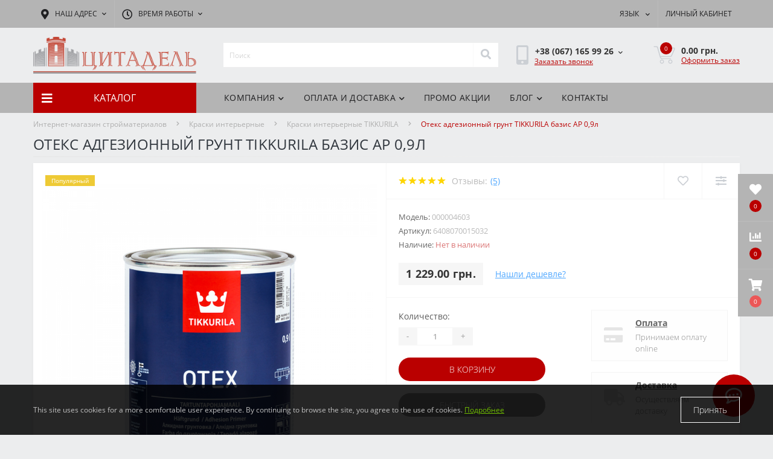

--- FILE ---
content_type: text/html; charset=utf-8
request_url: https://citadelbuddekor.com.ua/ru/products/oteks-adgezijnij-grunt-tikkurila-bazis-ar-09l-000004603
body_size: 22876
content:
<!DOCTYPE html>
<!--[if IE]><![endif]-->
<!--[if IE 8 ]><html dir="ltr" lang="ru" class="ie8"><![endif]-->
<!--[if IE 9 ]><html dir="ltr" lang="ru" class="ie9"><![endif]-->
<!--[if (gt IE 9)|!(IE)]><!-->
<html dir="ltr" lang="ru">
<!--<![endif]-->
<head>
<meta charset="UTF-8" />
<meta name="viewport" content="width=device-width, initial-scale=1.0">
<meta http-equiv="X-UA-Compatible" content="IE=edge">
<title>Отекс адгезионный грунт TIKKURILA базис АР 0,9л купить в Украине ➔ недорогая цена от интернет-магазина СМ Цитадель, Львов, Киев</title>

      
<meta property="og:title" content="Отекс адгезионный грунт TIKKURILA базис АР 0,9л купить в Украине ➔ недорогая цена от интернет-магазина СМ Цитадель, Львов, Киев" />
<meta property="og:description" content="Купить Отекс адгезионный грунт TIKKURILA базис АР 0,9л недорого - 1 229.00 грн. в интернет-магазине【 СМ Цитадель 】✔️ Акции | Скидки | Опт ☎️ 067-165-99-26 ✈️ Львов, Киев, Днепр, Харьков, Запорожье, Украина. " />
<meta property="og:site_name" content="СМ Цитадель" />
<meta property="og:url" content="https://citadelbuddekor.com.ua/ru/products/oteks-adgezijnij-grunt-tikkurila-bazis-ar-09l-000004603" />
<meta property="og:image" content="https://citadelbuddekor.com.ua/image/catalog/goods/otex.png" />
<meta property="og:image:type" content="image/png" />
<meta property="og:image:width" content="800" />
<meta property="og:image:height" content="800" />
<meta property="og:image:alt" content="Отекс адгезионный грунт TIKKURILA базис АР 0,9л" />
<meta property="og:type" content="product" />




						
<base href="https://citadelbuddekor.com.ua/" />

		<link rel="alternate" href="https://citadelbuddekor.com.ua/ru/products/oteks-adgezijnij-grunt-tikkurila-bazis-ar-09l-000004603" hreflang="ru-UA" />
<link rel="alternate" href="https://citadelbuddekor.com.ua/products/oteks-adgezijnij-grunt-tikkurila-bazis-ar-09l-000004603" hreflang="uk-UA" />

			
<meta name="description" content="Купить Отекс адгезионный грунт TIKKURILA базис АР 0,9л недорого - 1 229.00 грн. в интернет-магазине【 СМ Цитадель 】✔️ Акции | Скидки | Опт ☎️ 067-165-99-26 ✈️ Львов, Киев, Днепр, Харьков, Запорожье, Украина. " />
<link rel="preload" as="image" href="https://citadelbuddekor.com.ua/image/cache/catalog/goods/otex-1000x1000.png">
<link rel="preload" as="image" href="https://citadelbuddekor.com.ua/image/catalog/logos/logo.png">
<link href="min/cache/d583c33b479abe04f669db117f25db80.css?20251104154120" rel="stylesheet" media="screen" />
<script src="min/cache/baf71a2d2c10a9fb6bc63b2582a74bec.js?20251104154120"></script>
<link href="https://citadelbuddekor.com.ua/ru/products/oteks-adgezijnij-grunt-tikkurila-bazis-ar-09l-000004603" rel="canonical" />
<link href="https://citadelbuddekor.com.ua/image/catalog/favicon.png" rel="icon" />
<!-- Google Tag Manager -->
<script>(function(w,d,s,l,i){w[l]=w[l]||[];w[l].push({'gtm.start':
new Date().getTime(),event:'gtm.js'});var f=d.getElementsByTagName(s)[0],
j=d.createElement(s),dl=l!='dataLayer'?'&l='+l:'';j.async=true;j.src=
'https://www.googletagmanager.com/gtm.js?id='+i+dl;f.parentNode.insertBefore(j,f);
})(window,document,'script','dataLayer','GTM-KQ7GRVS');</script>
<!-- End Google Tag Manager -->

<meta name="googlebot" content="NOODP" />
<meta name="publisher" content="Цитадель"/>
<meta name="author" content="Цитадель"/>
<meta name="copyright" content="Цитадель" />
<meta name="revisit-after" content="2 days" />
<meta name="google-site-verification" content="_yke6bt8V46FPzTJwABKvfScETT_utOw8Di9zv_fjfc" />
<meta name="google-site-verification" content="iP1-hBXHwx0SZq7A0pDgzsyrq6JsP60oqAdmV41zjMI" />
<meta name="google-site-verification" content="HrUjKDxX4JGq5dJ_sjn0M4YZ_vMnfmVbzctADEGl8Yo" />
<script>
    let octFonts = localStorage.getItem('octFonts');
	if (octFonts !== null) {
        var octHead  = document.getElementsByTagName('head')[0];
        var octLink  = document.createElement('link');
        octLink.rel  = 'stylesheet';
        octLink.type = 'text/css';
        octLink.href = location.protocol + '//' + location.host + '/catalog/view/theme/oct_ultrastore/stylesheet/oct-fonts.css';
        octLink.media = 'all';
        octHead.appendChild(octLink);
    }
</script>
</head>
<body class="top">
<div class="oct-fixed-bar fixed-right">
		<div class="oct-fixed-bar-item oct-fixed-bar-wishlist">
		<a href="https://citadelbuddekor.com.ua/ru/wishlist/" class="oct-fixed-bar-link" title="Список желаний"><i class="fas fa-heart"></i><span class="oct-fixed-bar-quantity oct-wishlist-quantity">0</span></a>
	</div>
			<div class="oct-fixed-bar-item oct-fixed-bar-compare">
		<a href="https://citadelbuddekor.com.ua/ru/compare-products/" class="oct-fixed-bar-link" title="Список сравнения"><i class="fas fa-chart-bar"></i><span class="oct-fixed-bar-quantity oct-compare-quantity">0</span></a>
	</div>
			<div class="oct-fixed-bar-item oct-fixed-bar-cart">
				<div onclick="octPopupCart()" class="oct-fixed-bar-link" aria-label="Корзина" role="button"><i class="fas fa-shopping-cart"></i><span id="oct-cart-quantity" class="oct-fixed-bar-quantity">0</span></div>
			</div>
	</div>
<div id="us_menu_mobile_box" class="d-lg-none">
	<div id="us_menu_mobile_title" class="modal-header">
		<span class="modal-title">Каталог</span>
		<button id="us_menu_mobile_close" type="button" class="us-close" aria-label="Close">
			<span aria-hidden="true" class="us-modal-close-icon us-modal-close-left"></span>
			<span aria-hidden="true" class="us-modal-close-icon us-modal-close-right"></span>
		</button>
	</div>
	<div id="us_menu_mobile_content"></div>
</div>
<nav id="top">
  <div class="container d-flex h-100">
		<div id="us_menu_mobile_button" class="us-menu-mobile d-lg-none h-100">
			<img src="catalog/view/theme/oct_ultrastore/img/burger.svg" class="us-navbar-toggler" alt="" width="26" height="26" />
		</div>
	<div id="dropdown_menu_info" class="us-top-mobile-item us-top-mobile-item-info d-lg-none dropdown h-100" onclick="initOctMap();">
			<img src="catalog/view/theme/oct_ultrastore/img/mobile-info.svg" class="us-navbar-info" alt="" width="26" height="26" />
		<div id="us_info_mobile" class="nav-dropdown-menu">
				<div class="modal-header">
			        <div class="modal-title">Информация</div>
			        <button id="us_info_mobile_close" type="button" class="us-close" aria-label="Close">
						<span aria-hidden="true" class="us-modal-close-icon us-modal-close-left"></span>
						<span aria-hidden="true" class="us-modal-close-icon us-modal-close-right"></span>
			        </button>
			    </div>
				<div class="nav-dropdown-menu-content">
										<ul class="list-unstyled mobile-information-box">
						<li class="mobile-info-title"><strong>Информация</strong></li>
												<li class="oct-menu-information-li"><a href="https://citadelbuddekor.com.ua/ru/vacancies-ua" class="oct-menu-a">Вакансии</a></li>
												<li class="oct-menu-information-li"><a href="https://citadelbuddekor.com.ua/ru/return-ua" class="oct-menu-a">Возврат</a></li>
												<li class="oct-menu-information-li"><a href="https://citadelbuddekor.com.ua/ru/delivery-ua" class="oct-menu-a">Доставка</a></li>
												<li class="oct-menu-information-li"><a href="https://citadelbuddekor.com.ua/ru/nashi-poslugu" class="oct-menu-a">Наши услуги</a></li>
												<li class="oct-menu-information-li"><a href="https://citadelbuddekor.com.ua/ru/about-us-ua" class="oct-menu-a">О нас</a></li>
												<li class="oct-menu-information-li"><a href="https://citadelbuddekor.com.ua/ru/payment-ua" class="oct-menu-a">Оплата</a></li>
												<li class="oct-menu-information-li"><a href="https://citadelbuddekor.com.ua/ru/privacy-policy-ua" class="oct-menu-a">Политика конфиденциальности</a></li>
												<li class="oct-menu-information-li"><a href="https://citadelbuddekor.com.ua/ru/publichnij-dogovir-oferta" class="oct-menu-a">Публичный договор (оферта)</a></li>
											</ul>
															<ul class="list-unstyled mobile-shedule-box">
						<li class="mobile-info-title"><strong>Время работы:</strong></li>
											    <li class="oct-menu-information-li us-dropdown-item">Пн-Пт: с 9:00 до 18:00</li>
					    					    <li class="oct-menu-information-li us-dropdown-item">Сб, Вс: выходной</li>
					    					</ul>
															<ul class="list-unstyled mobile-phones-box">
						<li class="mobile-info-title"><strong>Телефоны:</strong></li>
												<li><a href="tel:+380671659926" class="phoneclick">+38 (067) 165 99 26 </a></li>
												<li><a href="tel:+380964605869відділфарб" class="phoneclick">+38 (096) 460 58 69 відділ фарб </a></li>
												<li><a href="tel:+380322451959" class="phoneclick">+38 (032) 245 19 59</a></li>
												<li><a href="tel:+380679355471гурт.склад" class="phoneclick">+38 (067) 935 54 71 гурт. склад</a></li>
											</ul>
															<ul class="list-unstyled mobile-information-box">
						<li class="mobile-info-title"><strong>Почта:</strong></li>
						<li><a href="mailto:smcitadel@ukr.net">smcitadel@ukr.net</a></li>
					</ul>
															<ul class="list-unstyled mobile-information-box mobile-messengers-box">
						<li class="mobile-info-title"><strong>Мессенджеры:</strong></li>
																		<li><a rel="noopener noreferrer" href="viber://add?number=+380671659926" target="_blank" class="us-fixed-contact-item d-flex align-items-center us-fixed-contact-viber-mobile"><span class="us-fixed-contact-item-icon us-fixed-contact-viber d-flex align-items-center justify-content-center"><i class="fab fa-viber"></i></span><span>Viber</span></a></li>
																														<li><a rel="noopener noreferrer" href="https://m.me/" target="_blank" class="us-fixed-contact-item d-flex align-items-center"><span class="us-fixed-contact-item-icon us-fixed-contact-messenger d-flex align-items-center justify-content-center"><i class="fab fa-facebook-messenger"></i></span><span>Messenger</span></a></li>
											</ul>
															<div class="mobile-info-title"><strong>Наш адрес:</strong></div>
					<div class="us-header-location active">
						<div class="d-flex align-items-center">
							<div class="us-header-location-address">Украина, г. Львов, ул.Городоцкая, 172 - магазин и главный офис; 
ул. Городоцькая, 357 - оптовый склад</div>
													</div>
												<div class="us-header-location-collapsed">
														<div class="us-header-location-phones">
																<a href="tel:+380671659926">+38 (067) 165 99 26 </a>
																<a href="tel:+380964605869відділфарб">+38 (096) 460 58 69 відділ фарб </a>
																<a href="tel:+380322451959">+38 (032) 245 19 59</a>
																<a href="tel:+380679355471гурт.склад">+38 (067) 935 54 71 гурт. склад</a>
															</div>
																					<div class="us-header-location-shedule">
																<span>Пн-Пт: с 9:00 до 18:00</span><br>
																<span>Сб, Вс: выходной</span><br>
															</div>
																					<div class="us_mobile_menu_info-map not_in mb-4"></div>
							<script>
							function initOctMap() {
								octShowMap('<iframe src="https://www.google.com/maps/embed?pb=!1m18!1m12!1m3!1d2573.56182104962!2d23.968108415789157!3d49.83190023962059!2m3!1f0!2f0!3f0!3m2!1i1024!2i768!4f13.1!3m3!1m2!1s0x473ae760cee57893%3A0xb32d89f698f83d06!2z0YPQuy4g0JPQvtGA0L7QtNC-0YbQutCw0Y8sIDE3Miwg0JvRjNCy0L7Qsiwg0JvRjNCy0L7QstGB0LrQsNGPINC-0LHQu9Cw0YHRgtGMLCA3OTAwMA!5e0!3m2!1sru!2sua!4v1608294819433!5m2!1sru!2sua" width="600" height="450" frameborder="0" style="border:0;" allowfullscreen="" aria-hidden="false" tabindex="0"></iframe>', '.us_mobile_menu_info-map');
							}
						    </script>
													</div>
											</div>
														</div>
			</div>
		</div>
		<div id="top-left" class="mr-auto d-flex align-items-center">
						<div class="us-dropdown-box h-100">
				<button type="button" class="btn top-address btn-link d-flex align-items-center h-100 us-dropdown-toggle" id="dropdownMenuAddress"><i class="fas fa-map-marker-alt"></i> <span>Наш адрес</span> <i class="fas fa-chevron-down"></i></button>
				<div class="us-dropdown address-dropdown-menu" aria-labelledby="dropdownMenuAddress">
					<div class="us-dropdown-inner">
						<div class="us-header-location-inner">
							<div class="us-header-location active">
								<div class="d-flex align-items-center">
									<div class="us-header-location-address">Украина, г. Львов, ул.Городоцкая, 172 - магазин и главный офис; 
ул. Городоцькая, 357 - оптовый склад</div>
																	</div>
																<div class="us-header-location-collapsed">
																		<div class="us-header-location-phones">
										<span><i class="fas fa-phone"></i></span>
																				<a href="tel:+380671659926">+38 (067) 165 99 26 </a>
																				<a href="tel:+380964605869відділфарб">+38 (096) 460 58 69 відділ фарб </a>
																				<a href="tel:+380322451959">+38 (032) 245 19 59</a>
																				<a href="tel:+380679355471гурт.склад">+38 (067) 935 54 71 гурт. склад</a>
																			</div>
																											<div class="us-header-location-shedule">
																				<span>Пн-Пт: с 9:00 до 18:00</span><br>
																				<span>Сб, Вс: выходной</span><br>
																			</div>
																											<div class="us-header-location-map">
										<div id="oct-contact-map" class="not_in"></div>
									<script>
										$('#dropdownMenuAddress').on('mouseenter mouseleave', function() {
											octShowMap('<iframe src="https://www.google.com/maps/embed?pb=!1m18!1m12!1m3!1d2573.56182104962!2d23.968108415789157!3d49.83190023962059!2m3!1f0!2f0!3f0!3m2!1i1024!2i768!4f13.1!3m3!1m2!1s0x473ae760cee57893%3A0xb32d89f698f83d06!2z0YPQuy4g0JPQvtGA0L7QtNC-0YbQutCw0Y8sIDE3Miwg0JvRjNCy0L7Qsiwg0JvRjNCy0L7QstGB0LrQsNGPINC-0LHQu9Cw0YHRgtGMLCA3OTAwMA!5e0!3m2!1sru!2sua!4v1608294819433!5m2!1sru!2sua" width="600" height="450" frameborder="0" style="border:0;" allowfullscreen="" aria-hidden="false" tabindex="0"></iframe>', '#oct-contact-map');
										});
										</script>
									</div>
																	</div>
															</div>
													</div>
						<div class="d-flex justify-content-center us-header-location-contacts-btn">
							<a href="https://citadelbuddekor.com.ua/ru/contacts/" class="us-module-btn">Перейти в контакты</a>
						</div>
					</div>
				</div>
			</div>
									<div class="dropdown h-100">
			  	<span class="btn btn-shedule btn-link dropdown-toggle d-flex align-items-center h-100" role="button" id="dropdownMenu1" data-toggle="dropdown" aria-haspopup="true" aria-expanded="false"><i class="far fa-clock"></i> <span>Время работы</span> <i class="fas fa-chevron-down"></i></span>
				<ul class="dropdown-menu nav-dropdown-menu shedule-dropdown-menu" aria-labelledby="dropdownMenu1">
									    <li class="dropdown-item us-dropdown-item">Пн-Пт: с 9:00 до 18:00</li>
				    				    <li class="dropdown-item us-dropdown-item">Сб, Вс: выходной</li>
				    				</ul>
			</div>
								</div>
		<div id="top-links" class="nav ml-auto d-flex">
			<div id="language" class="language">
	<div class="mobile-info-title d-lg-none"><strong>Язык</strong></div>
	<form action="https://citadelbuddekor.com.ua/ru/language/" class="h-100" method="post" enctype="multipart/form-data" id="form-language">
		<div class="btn-group h-100">
			<button class="btn btn-lang btn-link dropdown-toggle" data-toggle="dropdown" aria-haspopup="true" aria-expanded="false">
							    			    <img src="catalog/language/ru-ru/ru-ru.png" alt="Русский" title="Русский" class="lang" width="16" height="11">
			    <span>Язык</span>
			    <i class="fas fa-chevron-down"></i>
			    			    			    			    			</button>
			<div class="dropdown-menu nav-dropdown-menu dropdown-menu-right">
						          <button class="btn btn-block language-select active-item" type="button" name="ru-ru"><img src="catalog/language/ru-ru/ru-ru.png" alt="Русский" title="Русский" width="16" height="11" /> Русский</button>
		        		          <button class="btn btn-block language-select" type="button" name="uk-ua"><img src="catalog/language/uk-ua/uk-ua.png" alt="Українська" title="Українська" width="16" height="11" /> Українська</button>
		        			</div>
		</div>
	    <input type="hidden" name="code" value="" />
	    <input type="hidden" name="redirect" value="eyJyb3V0ZSI6InByb2R1Y3RcL3Byb2R1Y3QiLCJ1cmwiOiImcHJvZHVjdF9pZD02OTYmcGF0aD0xOTg3XzE5NzUiLCJwcm90b2NvbCI6IjEifQ==" />
	</form>
</div>

			 
			<div class="dropdown" id="us-account-dropdown">
								<span onclick="octPopupLogin();" title="Личный кабинет" class="btn btn-user btn-link btn-block h-100" role="button" aria-haspopup="true"><img src="catalog/view/theme/oct_ultrastore/img/user-mobile.svg" class="us-navbar-account" alt="" width="26" height="25" /><i class="far fa-user"></i> <span class="hidden-xs">Личный кабинет</span></span>
					        </div>
		</div>
		<a href="https://citadelbuddekor.com.ua/ru/wishlist/" class="us-mobile-top-btn us-mobile-top-btn-wishlist d-lg-none h-100">
    <span class="us-mobile-top-btn-item">
		<img src="catalog/view/theme/oct_ultrastore/img/wishlist-mobile.svg" alt="" width="26" height="22" />
		<span class="mobile-header-index oct-wishlist-quantity">0</span>
	</span>
</a>
<a href="https://citadelbuddekor.com.ua/ru/compare-products/" class="us-mobile-top-btn us-mobile-top-btn-compare d-lg-none h-100">
    <span class="us-mobile-top-btn-item">
		<img src="catalog/view/theme/oct_ultrastore/img/compare-mobile.svg" alt="" width="26" height="26" />
		<span class="mobile-header-index oct-compare-quantity">0</span>
	</span>
</a>
<div onclick="octPopupCart()" id="us_cart_mobile" class="us-mobile-top-btn us-mobile-top-btn-cart d-lg-none h-100">
    <span class="us-mobile-top-btn-item">
        <img src="catalog/view/theme/oct_ultrastore/img/cart-mobile.svg" alt="" width="26" height="26" />
        <span id="mobile_cart_index" class="mobile-header-index">0</span>
    </span>
</div>

	</div>
</nav>
<header>
  <div class="container">
    <div class="row align-items-center">
    	<div id="logo" class="col-6 col-lg-3 col-md-3 us-logo-box text-center">
												<a href="https://citadelbuddekor.com.ua/ru/">
						<img src="https://citadelbuddekor.com.ua/image/catalog/logos/logo.png" title="СМ Цитадель" alt="СМ Цитадель" class="us-logo-img" width="370" height="83" />
					</a>
									</div>
		<div class="col-12 col-lg-5 col-md-6 us-search-box"><div id="search" class="input-group header-input-group">
	<input type="text" id="input_search" name="search" value="" placeholder="Поиск" class="input-lg h-100 header-input" />
	<button type="button"  id="oct-search-button" class="btn btn-search header-btn-search h-100" aria-label="Search"><i class="fa fa-search"></i></button>
	<div id="us_livesearch_close" onclick="clearLiveSearch();" class="d-lg-none"><i class="fas fa-times"></i></div>
	<div id="us_livesearch"></div>
</div>

<script>
function clearLiveSearch() {
	$('#us_livesearch_close').removeClass('visible');
	$('#us_livesearch').removeClass('expanded');
	$('#us_livesearch').html('');
	$('#input_search').val('');
}

$(document).ready(function() {
	let timer, delay = 500;

	$('#input_search').keyup(function(event) {

	    switch(event.keyCode) {
			case 37:
			case 39:
			case 38:
			case 40:
				return;
			case 27:
				clearLiveSearch();
				$('#us_overlay').removeClass('active');
				return;
		}

	    clearTimeout(timer);

	    timer = setTimeout(function() {
	        let value = $('header #search input[name=\'search\']').val();

			if (value.length >= 2) {
				let key = encodeURIComponent(value);
				octsearch.search(key, 'desktop');
			} else if (value.length === 0) {
				clearLiveSearch();
			}

	    }, delay );
	});
});

let octsearch = {
	'search': function(key, type) {
		$.ajax({
			url: 'index.php?route=octemplates/module/oct_live_search',
			type: 'post',
			data: 'key=' + key,
			dataType: 'html',
			cache: false,
			success: function(data) {
				$('#us_livesearch').html(data).addClass('expanded');

				if(data = data.match(/livesearch/g)) {
					$('#us_livesearch_close').addClass('visible');
					$('#us_overlay').addClass('active');
				} else {
					$('#us_livesearch_close').removeClass('visible');
					$('#us_overlay').removeClass('active');
				}
			}
		});
	}
}
</script>
</div>
				<div class="col-6 col-lg-2 col-md-3 us-phone-box d-flex align-items-center">
			<div class="us-phone-img">
				<img src="catalog/view/theme/oct_ultrastore/img/pnone-icon.svg" alt="phone-icon" width="20" height="32">
			</div>
			<div class="us-phone-content">
								<a class="btn top-phone-btn dropdown-toggle" href="tel:+380671659926" role="button" id="us-phones-dropdown" data-toggle="dropdown" aria-haspopup="true" aria-expanded="false"><span>+38 (067) 165 99 26 </span> <i class="fas fa-chevron-down"></i></a>
				<ul class="dropdown-menu header-dropdown-menu" aria-labelledby="us-phones-dropdown">
										<li><a href="tel:+380671659926" class="phoneclick"><i class="fas fa-phone-volume"></i> +38 (067) 165 99 26 </a></li>
										<li><a href="tel:+380964605869відділфарб" class="phoneclick"><i class="fas fa-phone-volume"></i> +38 (096) 460 58 69 відділ фарб </a></li>
										<li><a href="tel:+380322451959" class="phoneclick"><i class="fas fa-phone-volume"></i> +38 (032) 245 19 59</a></li>
										<li><a href="tel:+380679355471гурт.склад" class="phoneclick"><i class="fas fa-phone-volume"></i> +38 (067) 935 54 71 гурт. склад</a></li>
									</ul>
												<span class="us-phone-link" onclick="octPopupCallPhone()">Заказать звонок</span>
							</div>
		</div>
				<div id="cart" class="col-lg-2 us-cart-box d-flex align-items-center justify-content-end">
		<button type="button" class="us-cart-img" onclick="octPopupCart()">
			<img src="catalog/view/theme/oct_ultrastore/img/cart-icon.svg" alt="cart-icon" width="36" height="30">
		<span class="header-cart-index">0</span>
	</button>
	<div class="us-cart-content">
		<p class="us-cart-text">
			0.00 грн.
		</p>
		<a href="https://citadelbuddekor.com.ua/ru/zakaz/" class="us-cart-link">
			Оформить заказ
		</a>
	</div>
</div>

    </div>
  </div>
</header>
<div class="menu-row sticky-top">
	<div class="container">
		<div class="row">
					<div id="oct-menu-box" class="col-lg-3">
	<div  id="oct-ultra-menu-header" class="oct-ultra-menu d-flex align-items-center justify-content-center">
		<span><i class="fas fa-bars"></i> Каталог</span>
	</div>
	<nav id="oct-menu-dropdown-menu">
		<ul id="oct-menu-ul" class="oct-menu-ul oct-menu-parent-ul list-unstyled">
										<li class="oct-menu-li">
				<div class="d-flex align-items-center justify-content-between">
					<a href="https://citadelbuddekor.com.ua/ru/catalog/suhi-sipuchi-sumishi/" class="oct-menu-a d-flex align-items-center"><img class="oct-menu-cat-icon" src="https://citadelbuddekor.com.ua/image/cache/catalog/products/suhi-sumishi-30x30.png" alt="Сухие строительные смеси" width="30" height="30" /><span class="oct-menu-item-name">Сухие строительные смеси</span></a><span class="oct-menu-toggle"><i class="fas fa-chevron-right"></i></span>				</div>
				<div class="oct-menu-child-ul">
					<div class="oct-menu-back"><i class="fas fa-long-arrow-alt-left"></i> Сухие строительные смеси</div>
					<ul class="oct-menu-ul list-unstyled">
												<li class="oct-menu-li">
							<div class="d-flex align-items-center justify-content-between">
								<a href="https://citadelbuddekor.com.ua/ru/catalog/suhi-sipuchi-sumishi/cumishi-atlas/"><span class="oct-menu-item-name">Cмеси ATLAS</span></a><span class="oct-menu-toggle"><i class="fas fa-chevron-right"></i></span>							</div>
														<div class="oct-menu-child-ul">
								<div class="oct-menu-back"><i class="fas fa-long-arrow-alt-left"></i> Cмеси ATLAS</div>
								<ul class="oct-menu-ul list-unstyled">
																		<li class="oct-menu-li">
																		<a href="https://citadelbuddekor.com.ua/ru/catalog/suhi-sipuchi-sumishi/cumishi-atlas/klej-dlja-plitki-atlas/"><span class="oct-menu-item-name">Клей для плитки ATLAS</span></a>
																		</li>
																		<li class="oct-menu-li">
																		<a href="https://citadelbuddekor.com.ua/ru/catalog/suhi-sipuchi-sumishi/cumishi-atlas/sistema-teploizoljaciji-atlas/"><span class="oct-menu-item-name">Система теплоизоляции ATLAS</span></a>
																		</li>
																		<li class="oct-menu-li">
																		<a href="https://citadelbuddekor.com.ua/ru/catalog/suhi-sipuchi-sumishi/cumishi-atlas/sumishi-dlja-pidlogi-atlas/"><span class="oct-menu-item-name">Смеси для пола  ATLAS</span></a>
																		</li>
																		<li class="oct-menu-li">
																		<a href="https://citadelbuddekor.com.ua/ru/catalog/suhi-sipuchi-sumishi/cumishi-atlas/sumishi-zagalno-budivelnogo-priznachennja-atlas/"><span class="oct-menu-item-name">Смеси общестроительные ATLAS</span></a>
																		</li>
																		<li class="oct-menu-li">
																		<a href="https://citadelbuddekor.com.ua/ru/catalog/suhi-sipuchi-sumishi/cumishi-atlas/shpaklivky-i-shtukaturky-dolina-nidy/"><span class="oct-menu-item-name">Шпаклевки и штукатурки DOLINA NIDY</span></a>
																		</li>
																										</ul>
							</div>
													</li>
												<li class="oct-menu-li">
							<div class="d-flex align-items-center justify-content-between">
								<a href="https://citadelbuddekor.com.ua/ru/catalog/suhi-sipuchi-sumishi/sumishi-siltek/"><span class="oct-menu-item-name">Смеси SILTEK</span></a><span class="oct-menu-toggle"><i class="fas fa-chevron-right"></i></span>							</div>
														<div class="oct-menu-child-ul">
								<div class="oct-menu-back"><i class="fas fa-long-arrow-alt-left"></i> Смеси SILTEK</div>
								<ul class="oct-menu-ul list-unstyled">
																		<li class="oct-menu-li">
																		<a href="https://citadelbuddekor.com.ua/ru/catalog/suhi-sipuchi-sumishi/sumishi-siltek/klej-dlja-plitki-siltek/"><span class="oct-menu-item-name">Клей для плитки SILTEK</span></a>
																		</li>
																		<li class="oct-menu-li">
																		<a href="https://citadelbuddekor.com.ua/ru/catalog/suhi-sipuchi-sumishi/sumishi-siltek/sistema-teploizoljaciji-siltek/"><span class="oct-menu-item-name">Система теплоизоляции  SILTEK</span></a>
																		</li>
																		<li class="oct-menu-li">
																		<a href="https://citadelbuddekor.com.ua/ru/catalog/suhi-sipuchi-sumishi/sumishi-siltek/sumishi-dlja-pidlogi-siltek/"><span class="oct-menu-item-name">Смеси для пола  SILTEK</span></a>
																		</li>
																		<li class="oct-menu-li">
																		<a href="https://citadelbuddekor.com.ua/ru/catalog/suhi-sipuchi-sumishi/sumishi-siltek/sumishi-zagalno-budivelnogo-priznachennja-siltek/"><span class="oct-menu-item-name">Смеси общестроительные SILTEK</span></a>
																		</li>
																										</ul>
							</div>
													</li>
												<li class="oct-menu-li">
							<div class="d-flex align-items-center justify-content-between">
								<a href="https://citadelbuddekor.com.ua/ru/catalog/suhi-sipuchi-sumishi/sumishi-greinplast/"><span class="oct-menu-item-name">Смеси GREINPLAST</span></a>							</div>
													</li>
												<li class="oct-menu-li">
							<div class="d-flex align-items-center justify-content-between">
								<a href="https://citadelbuddekor.com.ua/ru/catalog/suhi-sipuchi-sumishi/sumishi-knauf/"><span class="oct-menu-item-name">Смеси KNAUF</span></a>							</div>
													</li>
												<li class="oct-menu-li">
							<div class="d-flex align-items-center justify-content-between">
								<a href="https://citadelbuddekor.com.ua/ru/catalog/suhi-sipuchi-sumishi/cumishi-sopro/"><span class="oct-menu-item-name">Смеси SOPRO</span></a>							</div>
													</li>
												<li class="oct-menu-li">
							<div class="d-flex align-items-center justify-content-between">
								<a href="https://citadelbuddekor.com.ua/ru/catalog/suhi-sipuchi-sumishi/shpaklivki-semin/"><span class="oct-menu-item-name">Шпаклевки SEMIN</span></a>							</div>
													</li>
												<li class="oct-menu-li">
							<div class="d-flex align-items-center justify-content-between">
								<a href="https://citadelbuddekor.com.ua/ru/catalog/suhi-sipuchi-sumishi/sumishi-alba/"><span class="oct-menu-item-name">Смеси АЛЬБА</span></a>							</div>
													</li>
												<li class="oct-menu-li">
							<div class="d-flex align-items-center justify-content-between">
								<a href="https://citadelbuddekor.com.ua/ru/catalog/suhi-sipuchi-sumishi/sumishi-armix/"><span class="oct-menu-item-name">Смеси ARMIX</span></a>							</div>
													</li>
												<li class="oct-menu-li">
							<div class="d-flex align-items-center justify-content-between">
								<a href="https://citadelbuddekor.com.ua/ru/catalog/suhi-sipuchi-sumishi/shpaklivki-sniezka-acryl-putz/"><span class="oct-menu-item-name">Шпаклевки SNIEZKA Acryl-Putz</span></a>							</div>
													</li>
																	</ul>
				</div>
			</li>
								<li class="oct-menu-li">
				<div class="d-flex align-items-center justify-content-between">
					<a href="https://citadelbuddekor.com.ua/ru/catalog/fuga-dlja-shviv/" class="oct-menu-a d-flex align-items-center"><img class="oct-menu-cat-icon" src="https://citadelbuddekor.com.ua/image/cache/catalog/fugi-atlas-30x30.png" alt="Фуга для швов" width="30" height="30" /><span class="oct-menu-item-name">Фуга для швов</span></a><span class="oct-menu-toggle"><i class="fas fa-chevron-right"></i></span>				</div>
				<div class="oct-menu-child-ul">
					<div class="oct-menu-back"><i class="fas fa-long-arrow-alt-left"></i> Фуга для швов</div>
					<ul class="oct-menu-ul list-unstyled">
												<li class="oct-menu-li">
							<div class="d-flex align-items-center justify-content-between">
								<a href="https://citadelbuddekor.com.ua/ru/catalog/fuga-dlja-shviv/fuga-atlas-ceramiczna-2-kg/"><span class="oct-menu-item-name">Фуга  ATLAS CERAMICZNA 2 кг.</span></a>							</div>
													</li>
												<li class="oct-menu-li">
							<div class="d-flex align-items-center justify-content-between">
								<a href="https://citadelbuddekor.com.ua/ru/catalog/fuga-dlja-shviv/fuga-atlas-elastic-grout/"><span class="oct-menu-item-name">Фуга  ATLAS ELASTIC GROUT</span></a>							</div>
													</li>
												<li class="oct-menu-li">
							<div class="d-flex align-items-center justify-content-between">
								<a href="https://citadelbuddekor.com.ua/ru/catalog/fuga-dlja-shviv/fuga-sopro-saphir-2kg/"><span class="oct-menu-item-name">Фуга  SOPRO SAPHIR </span></a>							</div>
													</li>
												<li class="oct-menu-li">
							<div class="d-flex align-items-center justify-content-between">
								<a href="https://citadelbuddekor.com.ua/ru/catalog/fuga-dlja-shviv/fuga-sopro-df10-25kg/"><span class="oct-menu-item-name">Фуга SOPRO DF10 </span></a>							</div>
													</li>
												<li class="oct-menu-li">
							<div class="d-flex align-items-center justify-content-between">
								<a href="https://citadelbuddekor.com.ua/ru/catalog/fuga-dlja-shviv/fuga-atlas-epoksydowa/"><span class="oct-menu-item-name">Фуга эпоксидная Atlas Epoksydowa</span></a>							</div>
													</li>
																	</ul>
				</div>
			</li>
								<li class="oct-menu-li">
				<div class="d-flex align-items-center justify-content-between">
					<a href="https://citadelbuddekor.com.ua/ru/catalog/farbi-interrni/" class="oct-menu-a d-flex align-items-center"><img class="oct-menu-cat-icon" src="https://citadelbuddekor.com.ua/image/cache/catalog/products/farbu2-30x30.png" alt="Краски интерьерные" width="30" height="30" /><span class="oct-menu-item-name">Краски интерьерные</span></a><span class="oct-menu-toggle"><i class="fas fa-chevron-right"></i></span>				</div>
				<div class="oct-menu-child-ul">
					<div class="oct-menu-back"><i class="fas fa-long-arrow-alt-left"></i> Краски интерьерные</div>
					<ul class="oct-menu-ul list-unstyled">
												<li class="oct-menu-li">
							<div class="d-flex align-items-center justify-content-between">
								<a href="https://citadelbuddekor.com.ua/ru/catalog/farbi-interrni/farbi-interrni-atlas/"><span class="oct-menu-item-name">Краски интерьерные ATLAS</span></a>							</div>
													</li>
												<li class="oct-menu-li">
							<div class="d-flex align-items-center justify-content-between">
								<a href="https://citadelbuddekor.com.ua/ru/catalog/farbi-interrni/farbi-interrni-aura/"><span class="oct-menu-item-name">Краски интерьерные AURA</span></a>							</div>
													</li>
												<li class="oct-menu-li">
							<div class="d-flex align-items-center justify-content-between">
								<a href="https://citadelbuddekor.com.ua/ru/catalog/farbi-interrni/farbi-interrni-eskaro/"><span class="oct-menu-item-name">Краски интерьерные ESKARO</span></a>							</div>
													</li>
												<li class="oct-menu-li">
							<div class="d-flex align-items-center justify-content-between">
								<a href="https://citadelbuddekor.com.ua/ru/catalog/farbi-interrni/farbi-interrni-fox-dekorator/"><span class="oct-menu-item-name">Краски интерьерные FOX DEKORATOR</span></a>							</div>
													</li>
												<li class="oct-menu-li">
							<div class="d-flex align-items-center justify-content-between">
								<a href="https://citadelbuddekor.com.ua/ru/catalog/farbi-interrni/farbi-interrni-greinplast/"><span class="oct-menu-item-name">Краски интерьерные GREINPLAST </span></a>							</div>
													</li>
												<li class="oct-menu-li">
							<div class="d-flex align-items-center justify-content-between">
								<a href="https://citadelbuddekor.com.ua/ru/catalog/farbi-interrni/farbi-interrni-kolorit/"><span class="oct-menu-item-name">Краски интерьерные KOLORIT</span></a>							</div>
													</li>
												<li class="oct-menu-li">
							<div class="d-flex align-items-center justify-content-between">
								<a href="https://citadelbuddekor.com.ua/ru/catalog/farbi-interrni/farbi-interrni-siltek/"><span class="oct-menu-item-name">Краски интерьерные SILTEK</span></a>							</div>
													</li>
												<li class="oct-menu-li">
							<div class="d-flex align-items-center justify-content-between">
								<a href="https://citadelbuddekor.com.ua/ru/catalog/farbi-interrni/farbi-interrni-sniezka/"><span class="oct-menu-item-name">Краски интерьерные SNIEZKA</span></a>							</div>
													</li>
												<li class="oct-menu-li">
							<div class="d-flex align-items-center justify-content-between">
								<a href="https://citadelbuddekor.com.ua/ru/catalog/farbi-interrni/farbi-interrni-tikkurila/"><span class="oct-menu-item-name">Краски интерьерные TIKKURILA</span></a>							</div>
													</li>
												<li class="oct-menu-li">
							<div class="d-flex align-items-center justify-content-between">
								<a href="https://citadelbuddekor.com.ua/ru/catalog/farbi-interrni/farbi-interrni-sniezka-1/"><span class="oct-menu-item-name">Фарби інтер'єрні SNIEZKA</span></a>							</div>
													</li>
																	</ul>
				</div>
			</li>
								<li class="oct-menu-li">
				<div class="d-flex align-items-center justify-content-between">
					<a href="https://citadelbuddekor.com.ua/ru/catalog/farbi-fasadni/" class="oct-menu-a d-flex align-items-center"><img class="oct-menu-cat-icon" src="https://citadelbuddekor.com.ua/image/cache/catalog/products/farby-fasadni-30x30.png" alt="Краски фасадные" width="30" height="30" /><span class="oct-menu-item-name">Краски фасадные</span></a><span class="oct-menu-toggle"><i class="fas fa-chevron-right"></i></span>				</div>
				<div class="oct-menu-child-ul">
					<div class="oct-menu-back"><i class="fas fa-long-arrow-alt-left"></i> Краски фасадные</div>
					<ul class="oct-menu-ul list-unstyled">
												<li class="oct-menu-li">
							<div class="d-flex align-items-center justify-content-between">
								<a href="https://citadelbuddekor.com.ua/ru/catalog/farbi-fasadni/farbi-fasadni-atlas/"><span class="oct-menu-item-name">Краски фасадные ATLAS</span></a>							</div>
													</li>
												<li class="oct-menu-li">
							<div class="d-flex align-items-center justify-content-between">
								<a href="https://citadelbuddekor.com.ua/ru/catalog/farbi-fasadni/farbi-fasadni-aura/"><span class="oct-menu-item-name">Краски фасадные AURA</span></a>							</div>
													</li>
												<li class="oct-menu-li">
							<div class="d-flex align-items-center justify-content-between">
								<a href="https://citadelbuddekor.com.ua/ru/catalog/farbi-fasadni/farbi-fasadni-greinplast/"><span class="oct-menu-item-name">Краски фасадные GREINPLAST</span></a>							</div>
													</li>
												<li class="oct-menu-li">
							<div class="d-flex align-items-center justify-content-between">
								<a href="https://citadelbuddekor.com.ua/ru/catalog/farbi-fasadni/farbi-fasadni-kolorit/"><span class="oct-menu-item-name">Краски фасадные KOLORIT</span></a>							</div>
													</li>
												<li class="oct-menu-li">
							<div class="d-flex align-items-center justify-content-between">
								<a href="https://citadelbuddekor.com.ua/ru/catalog/farbi-fasadni/farbi-fasadni-siltek/"><span class="oct-menu-item-name">Краски фасадные SILTEK</span></a>							</div>
													</li>
												<li class="oct-menu-li">
							<div class="d-flex align-items-center justify-content-between">
								<a href="https://citadelbuddekor.com.ua/ru/catalog/farbi-fasadni/farbi-fasadni-tikkurila/"><span class="oct-menu-item-name">Краски фасадные TIKKURILA</span></a>							</div>
													</li>
												<li class="oct-menu-li">
							<div class="d-flex align-items-center justify-content-between">
								<a href="https://citadelbuddekor.com.ua/ru/catalog/farbi-fasadni/farbi-dlja-dahu-nexler/"><span class="oct-menu-item-name">Краски для крыш NEXLER</span></a>							</div>
													</li>
																	</ul>
				</div>
			</li>
								<li class="oct-menu-li">
				<div class="d-flex align-items-center justify-content-between">
					<a href="https://citadelbuddekor.com.ua/ru/catalog/dekorativni-shtukaturki-ta-farbi/" class="oct-menu-a d-flex align-items-center"><img class="oct-menu-cat-icon" src="https://citadelbuddekor.com.ua/image/cache/catalog/products/dekorativni-shtukaturki-30x30.png" alt="Декоративные штукатурки и краски" width="30" height="30" /><span class="oct-menu-item-name">Декоративные штукатурки и краски</span></a><span class="oct-menu-toggle"><i class="fas fa-chevron-right"></i></span>				</div>
				<div class="oct-menu-child-ul">
					<div class="oct-menu-back"><i class="fas fa-long-arrow-alt-left"></i> Декоративные штукатурки и краски</div>
					<ul class="oct-menu-ul list-unstyled">
												<li class="oct-menu-li">
							<div class="d-flex align-items-center justify-content-between">
								<a href="https://citadelbuddekor.com.ua/ru/catalog/dekorativni-shtukaturki-ta-farbi/dekorativni-shtukaturki-fox-dekorator/"><span class="oct-menu-item-name">Декоративные штукатурки FOX DEKORATOR</span></a>							</div>
													</li>
												<li class="oct-menu-li">
							<div class="d-flex align-items-center justify-content-between">
								<a href="https://citadelbuddekor.com.ua/ru/catalog/dekorativni-shtukaturki-ta-farbi/dekorativni-mozajichni-shtukaturki-atlas/"><span class="oct-menu-item-name">Декоративные мозаичные штукатурки ATLAS</span></a><span class="oct-menu-toggle"><i class="fas fa-chevron-right"></i></span>							</div>
														<div class="oct-menu-child-ul">
								<div class="oct-menu-back"><i class="fas fa-long-arrow-alt-left"></i> Декоративные мозаичные штукатурки ATLAS</div>
								<ul class="oct-menu-ul list-unstyled">
																		<li class="oct-menu-li">
																		<a href="https://citadelbuddekor.com.ua/ru/catalog/dekorativni-shtukaturki-ta-farbi/dekorativni-mozajichni-shtukaturki-atlas/mozajichna-shtukaturka-atlas-deko-m-tm0/"><span class="oct-menu-item-name">Мозаичная штукатурка ATLAS DEKO M TM0</span></a>
																		</li>
																		<li class="oct-menu-li">
																		<a href="https://citadelbuddekor.com.ua/ru/catalog/dekorativni-shtukaturki-ta-farbi/dekorativni-mozajichni-shtukaturki-atlas/mozajichna-shtukaturka-atlas-deko-m-tm5/"><span class="oct-menu-item-name">МОЗАИЧНАЯ ШТУКАТУРКА ATLAS DEKO M TM5</span></a>
																		</li>
																										</ul>
							</div>
													</li>
												<li class="oct-menu-li">
							<div class="d-flex align-items-center justify-content-between">
								<a href="https://citadelbuddekor.com.ua/ru/catalog/dekorativni-shtukaturki-ta-farbi/dekorativni-shtukaturki-irkom/"><span class="oct-menu-item-name">Декоративные штукатурки ИРКОМ</span></a>							</div>
													</li>
												<li class="oct-menu-li">
							<div class="d-flex align-items-center justify-content-between">
								<a href="https://citadelbuddekor.com.ua/ru/catalog/dekorativni-shtukaturki-ta-farbi/gliter-sopro/"><span class="oct-menu-item-name">ГЛИТТЕР SOPRO</span></a>							</div>
													</li>
																	</ul>
				</div>
			</li>
								<li class="oct-menu-li">
				<div class="d-flex align-items-center justify-content-between">
					<a href="https://citadelbuddekor.com.ua/ru/catalog/uteplennja-fasadiv-ta-dahiv/" class="oct-menu-a d-flex align-items-center"><img class="oct-menu-cat-icon" src="https://citadelbuddekor.com.ua/image/cache/catalog/products/uteplennja-fasadiv-ta-dahiv-30x30.png" alt="Утепление фасадов и крыш" width="30" height="30" /><span class="oct-menu-item-name">Утепление фасадов и крыш</span></a><span class="oct-menu-toggle"><i class="fas fa-chevron-right"></i></span>				</div>
				<div class="oct-menu-child-ul">
					<div class="oct-menu-back"><i class="fas fa-long-arrow-alt-left"></i> Утепление фасадов и крыш</div>
					<ul class="oct-menu-ul list-unstyled">
												<li class="oct-menu-li">
							<div class="d-flex align-items-center justify-content-between">
								<a href="https://citadelbuddekor.com.ua/ru/catalog/uteplennja-fasadiv-ta-dahiv/vata-mineralna/"><span class="oct-menu-item-name">Вата минеральная</span></a>							</div>
													</li>
												<li class="oct-menu-li">
							<div class="d-flex align-items-center justify-content-between">
								<a href="https://citadelbuddekor.com.ua/ru/catalog/uteplennja-fasadiv-ta-dahiv/djubel-do-psb/"><span class="oct-menu-item-name">Дюбель для ПСБ</span></a>							</div>
													</li>
												<li class="oct-menu-li">
							<div class="d-flex align-items-center justify-content-between">
								<a href="https://citadelbuddekor.com.ua/ru/catalog/uteplennja-fasadiv-ta-dahiv/pinoplast/"><span class="oct-menu-item-name">Пенопласт</span></a>							</div>
													</li>
												<li class="oct-menu-li">
							<div class="d-flex align-items-center justify-content-between">
								<a href="https://citadelbuddekor.com.ua/ru/catalog/uteplennja-fasadiv-ta-dahiv/osb-kronospan/"><span class="oct-menu-item-name">Плиты ОSB Kronospan</span></a>							</div>
													</li>
												<li class="oct-menu-li">
							<div class="d-flex align-items-center justify-content-between">
								<a href="https://citadelbuddekor.com.ua/ru/catalog/uteplennja-fasadiv-ta-dahiv/sitka-armujucha/"><span class="oct-menu-item-name">Сетка армирующая</span></a>							</div>
													</li>
												<li class="oct-menu-li">
							<div class="d-flex align-items-center justify-content-between">
								<a href="https://citadelbuddekor.com.ua/ru/catalog/uteplennja-fasadiv-ta-dahiv/sklovata/"><span class="oct-menu-item-name">Стекловата</span></a>							</div>
													</li>
												<li class="oct-menu-li">
							<div class="d-flex align-items-center justify-content-between">
								<a href="https://citadelbuddekor.com.ua/ru/catalog/uteplennja-fasadiv-ta-dahiv/shtukaturki-dekorativni-dlja-sistem-uteplennja/"><span class="oct-menu-item-name">Штукатурки декоративные для систем утепления</span></a><span class="oct-menu-toggle"><i class="fas fa-chevron-right"></i></span>							</div>
														<div class="oct-menu-child-ul">
								<div class="oct-menu-back"><i class="fas fa-long-arrow-alt-left"></i> Штукатурки декоративные для систем утепления</div>
								<ul class="oct-menu-ul list-unstyled">
																		<li class="oct-menu-li">
																		<a href="https://citadelbuddekor.com.ua/ru/catalog/uteplennja-fasadiv-ta-dahiv/shtukaturki-dekorativni-dlja-sistem-uteplennja/shtukaturki-atlas/"><span class="oct-menu-item-name">Штукатурки ATLAS</span></a>
																		</li>
																		<li class="oct-menu-li">
																		<a href="https://citadelbuddekor.com.ua/ru/catalog/uteplennja-fasadiv-ta-dahiv/shtukaturki-dekorativni-dlja-sistem-uteplennja/shtukaturki-greinplast/"><span class="oct-menu-item-name">Штукатурки GREINPLAST</span></a>
																		</li>
																		<li class="oct-menu-li">
																		<a href="https://citadelbuddekor.com.ua/ru/catalog/uteplennja-fasadiv-ta-dahiv/shtukaturki-dekorativni-dlja-sistem-uteplennja/shtukaturki-siltek/"><span class="oct-menu-item-name">Штукатурки SILTEK</span></a>
																		</li>
																										</ul>
							</div>
													</li>
																	</ul>
				</div>
			</li>
								<li class="oct-menu-li">
				<div class="d-flex align-items-center justify-content-between">
					<a href="https://citadelbuddekor.com.ua/ru/catalog/grunti/" class="oct-menu-a d-flex align-items-center"><img class="oct-menu-cat-icon" src="https://citadelbuddekor.com.ua/image/cache/catalog/products/grunti-30x30.png" alt="Грунты" width="30" height="30" /><span class="oct-menu-item-name">Грунты</span></a><span class="oct-menu-toggle"><i class="fas fa-chevron-right"></i></span>				</div>
				<div class="oct-menu-child-ul">
					<div class="oct-menu-back"><i class="fas fa-long-arrow-alt-left"></i> Грунты</div>
					<ul class="oct-menu-ul list-unstyled">
												<li class="oct-menu-li">
							<div class="d-flex align-items-center justify-content-between">
								<a href="https://citadelbuddekor.com.ua/ru/catalog/grunti/grunti-atlas/"><span class="oct-menu-item-name">Грунты ATLAS</span></a>							</div>
													</li>
												<li class="oct-menu-li">
							<div class="d-flex align-items-center justify-content-between">
								<a href="https://citadelbuddekor.com.ua/ru/catalog/grunti/grunti-ceresit/"><span class="oct-menu-item-name">Грунты CERESIT </span></a>							</div>
													</li>
												<li class="oct-menu-li">
							<div class="d-flex align-items-center justify-content-between">
								<a href="https://citadelbuddekor.com.ua/ru/catalog/grunti/grunti-kreisel/"><span class="oct-menu-item-name">Грунты KREISEL</span></a>							</div>
													</li>
												<li class="oct-menu-li">
							<div class="d-flex align-items-center justify-content-between">
								<a href="https://citadelbuddekor.com.ua/ru/catalog/grunti/grunti-siltek/"><span class="oct-menu-item-name">Грунты SILTEK</span></a>							</div>
													</li>
												<li class="oct-menu-li">
							<div class="d-flex align-items-center justify-content-between">
								<a href="https://citadelbuddekor.com.ua/ru/catalog/grunti/grunti-kolorit/"><span class="oct-menu-item-name">Грунты КОЛОРИТ</span></a>							</div>
													</li>
												<li class="oct-menu-li">
							<div class="d-flex align-items-center justify-content-between">
								<a href="https://citadelbuddekor.com.ua/ru/catalog/grunti/impregnati-ta-ochischujuchi-zasobi-atlas/"><span class="oct-menu-item-name">Импрегнаты и средства для очистки ATLAS </span></a>							</div>
													</li>
																	</ul>
				</div>
			</li>
								<li class="oct-menu-li">
				<div class="d-flex align-items-center justify-content-between">
					<a href="https://citadelbuddekor.com.ua/ru/catalog/gidroizoljacijni-materiali/" class="oct-menu-a d-flex align-items-center"><img class="oct-menu-cat-icon" src="https://citadelbuddekor.com.ua/image/cache/catalog/products/gidroizoljacijni-materiali-30x30.png" alt="Гидроизоляционные материалы" width="30" height="30" /><span class="oct-menu-item-name">Гидроизоляционные материалы</span></a><span class="oct-menu-toggle"><i class="fas fa-chevron-right"></i></span>				</div>
				<div class="oct-menu-child-ul">
					<div class="oct-menu-back"><i class="fas fa-long-arrow-alt-left"></i> Гидроизоляционные материалы</div>
					<ul class="oct-menu-ul list-unstyled">
												<li class="oct-menu-li">
							<div class="d-flex align-items-center justify-content-between">
								<a href="https://citadelbuddekor.com.ua/ru/catalog/gidroizoljacijni-materiali/bitumni-mastiki-izohan-atlas/"><span class="oct-menu-item-name">Битумные мастики IZOHAN ATLAS (NEXLER)</span></a>							</div>
													</li>
												<li class="oct-menu-li">
							<div class="d-flex align-items-center justify-content-between">
								<a href="https://citadelbuddekor.com.ua/ru/catalog/gidroizoljacijni-materiali/gidroizoljacijni-mastiki-i-strichki/"><span class="oct-menu-item-name">Гидроизоляционные мастики и ленты </span></a>							</div>
													</li>
												<li class="oct-menu-li">
							<div class="d-flex align-items-center justify-content-between">
								<a href="https://citadelbuddekor.com.ua/ru/catalog/gidroizoljacijni-materiali/gidroizoljacija-sopro/"><span class="oct-menu-item-name">Гидроизоляция  SOPRO</span></a>							</div>
													</li>
												<li class="oct-menu-li">
							<div class="d-flex align-items-center justify-content-between">
								<a href="https://citadelbuddekor.com.ua/ru/catalog/gidroizoljacijni-materiali/ruberojd/"><span class="oct-menu-item-name">Рубероид</span></a>							</div>
													</li>
																	</ul>
				</div>
			</li>
								<li class="oct-menu-li">
				<div class="d-flex align-items-center justify-content-between">
					<a href="https://citadelbuddekor.com.ua/ru/catalog/germetiki-ta-kleji/" class="oct-menu-a d-flex align-items-center"><img class="oct-menu-cat-icon" src="https://citadelbuddekor.com.ua/image/cache/catalog/products/germetiki-30x30.png" alt="Герметики и  клея" width="30" height="30" /><span class="oct-menu-item-name">Герметики и  клея</span></a><span class="oct-menu-toggle"><i class="fas fa-chevron-right"></i></span>				</div>
				<div class="oct-menu-child-ul">
					<div class="oct-menu-back"><i class="fas fa-long-arrow-alt-left"></i> Герметики и  клея</div>
					<ul class="oct-menu-ul list-unstyled">
												<li class="oct-menu-li">
							<div class="d-flex align-items-center justify-content-between">
								<a href="https://citadelbuddekor.com.ua/ru/catalog/germetiki-ta-kleji/germetiki-atlas/"><span class="oct-menu-item-name">Герметики ATLAS</span></a>							</div>
													</li>
												<li class="oct-menu-li">
							<div class="d-flex align-items-center justify-content-between">
								<a href="https://citadelbuddekor.com.ua/ru/catalog/germetiki-ta-kleji/germetiki-sopro/"><span class="oct-menu-item-name">Герметики SOPRO</span></a>							</div>
													</li>
												<li class="oct-menu-li">
							<div class="d-flex align-items-center justify-content-between">
								<a href="https://citadelbuddekor.com.ua/ru/catalog/germetiki-ta-kleji/germetiki-ta-kleji-soudal/"><span class="oct-menu-item-name">Герметики и клея SOUDAL</span></a>							</div>
													</li>
																	</ul>
				</div>
			</li>
								<li class="oct-menu-li">
				<div class="d-flex align-items-center justify-content-between">
					<a href="https://citadelbuddekor.com.ua/ru/catalog/gipsokartonni-konstrukciji/" class="oct-menu-a d-flex align-items-center"><img class="oct-menu-cat-icon" src="https://citadelbuddekor.com.ua/image/cache/catalog/products/gipsokartonni-konstrukciji-30x30.png" alt="Гипсокартонные конструкции" width="30" height="30" /><span class="oct-menu-item-name">Гипсокартонные конструкции</span></a><span class="oct-menu-toggle"><i class="fas fa-chevron-right"></i></span>				</div>
				<div class="oct-menu-child-ul">
					<div class="oct-menu-back"><i class="fas fa-long-arrow-alt-left"></i> Гипсокартонные конструкции</div>
					<ul class="oct-menu-ul list-unstyled">
												<li class="oct-menu-li">
							<div class="d-flex align-items-center justify-content-between">
								<a href="https://citadelbuddekor.com.ua/ru/catalog/gipsokartonni-konstrukciji/gipsokartonni-pliti-plato/"><span class="oct-menu-item-name">Гипсокартон PLATO</span></a>							</div>
													</li>
												<li class="oct-menu-li">
							<div class="d-flex align-items-center justify-content-between">
								<a href="https://citadelbuddekor.com.ua/ru/catalog/gipsokartonni-konstrukciji/gipsokartonni-pliti-norgips/"><span class="oct-menu-item-name">Гіпсокартонные плиты NORGIPS</span></a>							</div>
													</li>
												<li class="oct-menu-li">
							<div class="d-flex align-items-center justify-content-between">
								<a href="https://citadelbuddekor.com.ua/ru/catalog/gipsokartonni-konstrukciji/profil-dlja-gipsokartonu-profstal/"><span class="oct-menu-item-name">Профиль для гипсокартона ПРОФСТАЛЬ</span></a>							</div>
													</li>
												<li class="oct-menu-li">
							<div class="d-flex align-items-center justify-content-between">
								<a href="https://citadelbuddekor.com.ua/ru/catalog/gipsokartonni-konstrukciji/profil-dlja-gipsokartonu-mfo/"><span class="oct-menu-item-name">Профиль для гипсокартона MFO</span></a>							</div>
													</li>
												<li class="oct-menu-li">
							<div class="d-flex align-items-center justify-content-between">
								<a href="https://citadelbuddekor.com.ua/ru/catalog/gipsokartonni-konstrukciji/profil-dlja-gipsokartonu-namato/"><span class="oct-menu-item-name">Профиль для гипсокартона НАМАТО</span></a>							</div>
													</li>
												<li class="oct-menu-li">
							<div class="d-flex align-items-center justify-content-between">
								<a href="https://citadelbuddekor.com.ua/ru/catalog/gipsokartonni-konstrukciji/kriplennja-do-gkp/"><span class="oct-menu-item-name">Крепления для гипсокартона</span></a>							</div>
													</li>
												<li class="oct-menu-li">
							<div class="d-flex align-items-center justify-content-between">
								<a href="https://citadelbuddekor.com.ua/ru/catalog/gipsokartonni-konstrukciji/strichka-dlja-shviv-gipsokartonu/"><span class="oct-menu-item-name">Лента для швов гипсокартона</span></a>							</div>
													</li>
												<li class="oct-menu-li">
							<div class="d-flex align-items-center justify-content-between">
								<a href="https://citadelbuddekor.com.ua/ru/catalog/gipsokartonni-konstrukciji/nakutniki-majaki/"><span class="oct-menu-item-name">Уголки, маяки</span></a>							</div>
													</li>
																	</ul>
				</div>
			</li>
								<li class="oct-menu-li"><a href="https://citadelbuddekor.com.ua/ru/catalog/gotovi-shpaklivochni-masi/" class="oct-menu-a d-flex align-items-center"><img class="oct-menu-cat-icon" src="https://citadelbuddekor.com.ua/image/cache/catalog/products/gotovi-shpaklivochni-masi2-30x30.png" alt="Готовые шпаклевочные массы" /><span class="oct-menu-item-name">Готовые шпаклевочные массы</span></a></li>
								<li class="oct-menu-li">
				<div class="d-flex align-items-center justify-content-between">
					<a href="https://citadelbuddekor.com.ua/ru/catalog/instrument/" class="oct-menu-a d-flex align-items-center"><img class="oct-menu-cat-icon" src="https://citadelbuddekor.com.ua/image/cache/catalog/products/instrument-30x30.png" alt="Инструмент" width="30" height="30" /><span class="oct-menu-item-name">Инструмент</span></a><span class="oct-menu-toggle"><i class="fas fa-chevron-right"></i></span>				</div>
				<div class="oct-menu-child-ul">
					<div class="oct-menu-back"><i class="fas fa-long-arrow-alt-left"></i> Инструмент</div>
					<ul class="oct-menu-ul list-unstyled">
												<li class="oct-menu-li">
							<div class="d-flex align-items-center justify-content-between">
								<a href="https://citadelbuddekor.com.ua/ru/catalog/instrument/instrument-anza/"><span class="oct-menu-item-name">Инструмент ANZA</span></a>							</div>
													</li>
												<li class="oct-menu-li">
							<div class="d-flex align-items-center justify-content-between">
								<a href="https://citadelbuddekor.com.ua/ru/catalog/instrument/instrument-fof-dekorator/"><span class="oct-menu-item-name">Инструмент FOX DEKORATOR</span></a>							</div>
													</li>
												<li class="oct-menu-li">
							<div class="d-flex align-items-center justify-content-between">
								<a href="https://citadelbuddekor.com.ua/ru/catalog/instrument/instrument-dlja-dekoruvannja/"><span class="oct-menu-item-name">Инструмент для декорирования</span></a>							</div>
													</li>
																	</ul>
				</div>
			</li>
					
			</ul>
		</nav>
	</div>
			<div id="oct-megamenu-box" class="col-lg-9">
		<nav id="oct-megamenu" class="navbar">
			<ul class="nav navbar-nav flex-row">
																																		<li class="oct-mm-link position-relative">
						<a href="javascript:void(0);" >Компания<i class="fas fa-chevron-down"></i></a>
						<div class="oct-mm-dropdown oct-mm-dropdown-sm">
							<div class="dropdown-inner">
								<ul class="oct-menu-ul oct-menu-parent-ul list-unstyled oct-menu-information-ul">
																		<li class="oct-menu-li"><a href="https://citadelbuddekor.com.ua/ru/about-us-ua" class="oct-menu-a"><span class="oct-menu-item-name">О нас</span></a></li>
																		<li class="oct-menu-li"><a href="https://citadelbuddekor.com.ua/ru/nashi-poslugu" class="oct-menu-a"><span class="oct-menu-item-name">Наши услуги</span></a></li>
																		<li class="oct-menu-li"><a href="https://citadelbuddekor.com.ua/ru/vacancies-ua" class="oct-menu-a"><span class="oct-menu-item-name">Вакансии</span></a></li>
																	</ul>
							</div>
						</div>
					</li>
																																																						<li class="oct-mm-link position-relative">
						<a href="javascript:void(0);" >Оплата и доставка<i class="fas fa-chevron-down"></i></a>
						<div class="oct-mm-dropdown oct-mm-dropdown-sm">
							<div class="dropdown-inner">
								<ul class="oct-menu-ul oct-menu-parent-ul list-unstyled oct-menu-information-ul">
																		<li class="oct-menu-li"><a href="https://citadelbuddekor.com.ua/ru/delivery-ua" class="oct-menu-a"><span class="oct-menu-item-name">Доставка</span></a></li>
																		<li class="oct-menu-li"><a href="https://citadelbuddekor.com.ua/ru/payment-ua" class="oct-menu-a"><span class="oct-menu-item-name">Оплата</span></a></li>
																		<li class="oct-menu-li"><a href="https://citadelbuddekor.com.ua/ru/privacy-policy-ua" class="oct-menu-a"><span class="oct-menu-item-name">Политика конфиденциальности</span></a></li>
																		<li class="oct-menu-li"><a href="https://citadelbuddekor.com.ua/ru/publichnij-dogovir-oferta" class="oct-menu-a"><span class="oct-menu-item-name">Публичный договор (оферта)</span></a></li>
																		<li class="oct-menu-li"><a href="https://citadelbuddekor.com.ua/ru/return-ua" class="oct-menu-a"><span class="oct-menu-item-name">Возврат</span></a></li>
																	</ul>
							</div>
						</div>
					</li>
																																							<li class="oct-mm-simple-link"><a href="/ru/specials/" >Промо акции</a></li>
																																																						<li class="oct-mm-link position-relative">
						<a href="javascript:void(0);" >БЛОГ<i class="fas fa-chevron-down"></i></a>
						<div class="oct-mm-dropdown oct-mm-dropdown-sm">
							<div class="dropdown-inner">
								<ul class="oct-menu-ul oct-menu-parent-ul list-unstyled oct-menu-information-ul">
																		<li class="oct-menu-li"><a href="https://citadelbuddekor.com.ua/ru/articles/" class="oct-menu-a"><span class="oct-menu-item-name">Советы экспертов</span></a></li>
																		<li class="oct-menu-li"><a href="https://citadelbuddekor.com.ua/ru/nashi-obkti-1/" class="oct-menu-a"><span class="oct-menu-item-name">Наши объекты</span></a></li>
																		<li class="oct-menu-li"><a href="https://citadelbuddekor.com.ua/ru/news/" class="oct-menu-a"><span class="oct-menu-item-name">Новости</span></a></li>
																	</ul>
							</div>
						</div>
					</li>
																																		<li class="oct-mm-simple-link"><a href="/ru/contacts/" >Контакты</a></li>
																						</ul>
		</nav>
	</div>
	
		</div>
	</div>
</div>

<div id="product-product" class="container">
	<nav aria-label="breadcrumb">
	<ul class="breadcrumb us-breadcrumb">
						<li class="breadcrumb-item us-breadcrumb-item"><a href="https://citadelbuddekor.com.ua/ru/">Интернет-магазин стройматериалов</a></li>
								<li class="breadcrumb-item us-breadcrumb-item"><a href="https://citadelbuddekor.com.ua/ru/catalog/farbi-interrni/">Краски интерьерные</a></li>
								<li class="breadcrumb-item us-breadcrumb-item"><a href="https://citadelbuddekor.com.ua/ru/catalog/farbi-interrni/farbi-interrni-tikkurila/">Краски интерьерные TIKKURILA</a></li>
								<li class="breadcrumb-item us-breadcrumb-item">Отекс адгезионный грунт TIKKURILA базис АР 0,9л</li>
				</ul>
</nav>
<script type="application/ld+json">
{
	"@context": "http://schema.org",
	"@type": "BreadcrumbList",
	"itemListElement":
	[
																{
				"@type": "ListItem",
				"position": 1,
				"item":
				{
					"@id": "https://citadelbuddekor.com.ua/ru/catalog/farbi-interrni/",
					"name": "Краски интерьерные"
				}
			},											{
				"@type": "ListItem",
				"position": 2,
				"item":
				{
					"@id": "https://citadelbuddekor.com.ua/ru/catalog/farbi-interrni/farbi-interrni-tikkurila/",
					"name": "Краски интерьерные TIKKURILA"
				}
			},											{
				"@type": "ListItem",
				"position": 3,
				"item":
				{
					"@id": "https://citadelbuddekor.com.ua/ru/products/oteks-adgezijnij-grunt-tikkurila-bazis-ar-09l-000004603",
					"name": "Отекс адгезионный грунт TIKKURILA базис АР 0,9л"
				}
			}						]
}
</script>

	<div class="content-top-box"></div>
	<main>
		<div class="row">
			<div class="col-lg-12">
				<h1 class="us-main-shop-title">Отекс адгезионный грунт TIKKURILA базис АР 0,9л</h1>
			</div>
		</div>
		<div class="row">
		<div id="content" class="col-12">
			<div class="us-product">
				<div class="us-product-top d-flex">
										<div class="us-product-left">
																		<div class="us-product-stickers">
																														<div class="us-product-stickers-item us-product-stickers-stickers_popular">
									Популярный
								</div>
																					</div>
												<div class="us-product-photo-main mb-4">
							<div class="us-product-slide-box">
								<div class="us-product-slide">
									<a href="https://citadelbuddekor.com.ua/image/cache/catalog/goods/otex-1000x1000.png" class="oct-gallery" onClick="return false;">
										<img src="https://citadelbuddekor.com.ua/image/cache/catalog/goods/otex-1000x1000.png" class="img-fluid" alt="Отекс адгезионный грунт TIKKURILA базис АР 0,9л" title="Отекс адгезионный грунт TIKKURILA базис АР 0,9л" width="1000" height="1000" />
									</a>
								</div>
															</div>
						</div>
																		<script>
							$(function () {
								setTimeout(function(){
							        $('.image-additional-box').addClass('overflow-visible');
									$('#image-additional').slick('refresh');
							    },500);

							    $('.us-product-slide-box').slick({
								    infinite: false,
									slidesToShow: 1,
									slidesToScroll: 1,
									fade: false,
									draggable: false,
									asNavFor: '#image-additional',
									dots: false,
									arrows: false
								});

							    $('#image-additional').slick({
									infinite: false,
									slidesToShow: 6,
									slidesToScroll: 1,
									focusOnSelect: true,
									asNavFor: '.us-product-slide-box',
									dots: false,
									prevArrow:"<button type='button' class='slick-prev pull-left'>&lt;</button>",
									nextArrow:"<button type='button' class='slick-next pull-right'>&gt;</button>",
									responsive: [
								    {
								      breakpoint: 1600,
								      settings: {
								        slidesToShow: 4,
										slidesToScroll: 1
								      }
								    },
								    {
								      breakpoint: 480,
								      settings: {
								        slidesToShow: 3,
										slidesToScroll: 1
								      }
								    },
								    {
								      breakpoint: 376,
								      settings: {
								        slidesToShow: 2,
										slidesToScroll: 1
								      }
								    }
								  ]
								});
							});
						</script>
					</div>
										<div class="us-product-right d-flex flex-column">
						<div class="us-product-rating-wishlist d-flex align-items-center justify-content-between order-0">
														<div class="us-product-rating d-flex align-items-center">
								<div class="us-module-rating-stars d-flex align-items-center">
																											<span class="us-module-rating-star us-module-rating-star-is"></span>
																																				<span class="us-module-rating-star us-module-rating-star-is"></span>
																																				<span class="us-module-rating-star us-module-rating-star-is"></span>
																																				<span class="us-module-rating-star us-module-rating-star-is"></span>
																																				<span class="us-module-rating-star us-module-rating-star-is"></span>
																										</div>
								<div class="us-product-top-reviews">Отзывы: </div>
								<span onclick="scrollToElement('#us-product-page-reviews');" class="us-product-link">(5)</span>
							</div>
																					<div class="btn-group us-product-compare-wishlist">
																<button type="button" data-toggle="tooltip" class="compare-wishlist-btn" title="В закладки" onclick="wishlist.add('696');" aria-label="Wishlist"><i class="far fa-heart"></i></button>
																								<button type="button" data-toggle="tooltip" class="compare-wishlist-btn" title="В сравнение" onclick="compare.add('696');" aria-label="Compare"><i class="fas fa-sliders-h"></i></button>
															</div>
													</div>
						<div class="us-product-info order-1">
							<ul class="us-product-info-list list-unstyled">
																								<li class="us-product-info-item us-product-info-item-model">Модель: <span class="us-product-info-code">000004603</span></li>
																								<li class="us-product-info-item us-product-info-item-sku">Артикул:  <span class="us-product-info-code">6408070015032</span></li>
																								<li class="us-product-info-item us-product-info-item-stock us-out-of-stock">Наличие: <span class="us-product-info-is">Нет в наличии</span></li>
							</ul>
														<div class="us-price-block us-price-block-not-special d-flex align-items-center">
																<div class="us-price-actual">1 229.00 грн.</div>
																								<span class="us-product-link oct-popup-found-cheaper-link" onclick="octPopupFoundCheaper('696')">Нашли дешевле?</span>
															</div>
																																										
													</div>
												<div id="product" class="us-product-action d-lg-flex justify-content-between order-2 order-md-3">
														<div class="us-product-action-left">
																								<div class="us-product-quantity">
									<label class="control-label product-quantity-label" for="input-quantity">Количество:</label>
									<div class="btn-group us-product-quantity" role="group">
										<button type="button" class="us-product-quantity-btn" onclick="updateValueProduct(true, false, false);">-</button>
										<input type="text" class="form-control" name="quantity" value="1" id="input-quantity" aria-label="Quantity" />
										<input type="hidden" name="product_id" value="696" />
										<button type="button" class="us-product-quantity-btn" onclick="updateValueProduct(false, true, false);">+</button>
										<input type="hidden" id="min-product-quantity" value="1" name="min_quantity">
										<input type="hidden" id="max-product-quantity" value="0" name="max_quantity">
									</div>
																	</div>
    								<button type="button" id="button-cart" data-loading-text="Загрузка..." class="us-product-btn us-product-btn-active">В корзину</button>
    								    								<button type="button" class="us-product-btn button-one-click" onclick="octPopPurchase('696')">Быстрый заказ</button>
    																							</div>
																					<div class="us-product-action-right">
																<div class="us-product-advantages-item d-flex justify-content-between align-items-center">
									<div class="us-product-advantages-icon">
										<i class="fas fa-credit-card"></i>
									</div>
									<div class="us-product-advantages-cont">
										<a href="/ru/payment-ua" target="_blank" class="us-product-advantages-link" >Оплата</a>
										<p class="us-product-advantages-text">Принимаем оплату online</p>
									</div>
								</div>
																<div class="us-product-advantages-item d-flex justify-content-between align-items-center">
									<div class="us-product-advantages-icon">
										<i class="fas fa-truck"></i>
									</div>
									<div class="us-product-advantages-cont">
										<a href="/ru/delivery-ua" data-rel="6" class="us-product-advantages-link agree" >Доставка</a>
										<p class="us-product-advantages-text">Осуществляем доставку</p>
									</div>
								</div>
																<div class="us-product-advantages-item d-flex justify-content-between align-items-center">
									<div class="us-product-advantages-icon">
										<i class="far fa-check-circle"></i>
									</div>
									<div class="us-product-advantages-cont">
										<a href="javascript:;" target="_blank" class="us-product-advantages-link" >Гарантии</a>
										<p class="us-product-advantages-text">Весь товар сертифицирован</p>
									</div>
								</div>
															</div>
													</div>
					</div>
				</div>
				<ul class="us-product-description-nav list-unstyled d-flex flex-column flex-md-row align-items-start align-items-md-center">
										<li class="us-product-nav-item us-product-nav-item-active">
						<span>Обзор товара</span>
					</li>
																				<li class="us-product-nav-item">
						<span onclick="scrollToElement('#us-related-dop_tab-row');">Информация</span>
					</li>
																				<li class="us-product-nav-item">
						<span onclick="scrollToElement('#us-product-page-reviews');">Отзывов (5)</span>
					</li>
																			</ul>
								<div class="us-product-description-cont">
					<p><span style="font-size: 18px;">Tikkurila Otex Primer / Тиккурила Отекс Праймер - грунтовка адгезионная</span></p><p><br></p><p><b>Описание</b></p><p style="text-align: justify; ">Тиккурила Отекс Праймер - это адгезионная грунтовка быстрого высыхания на алкидной основе.</p><p style="text-align: justify; "><b><br></b></p><p style="text-align: justify; "><b>Назначение</b></p><p style="text-align: justify; ">Грунтовка адгезионная&nbsp;Тиккурила Отекс Праймер применяется в качестве грунтовки и промежуточной грунтовки для новых и ранее окрашенных поверхностей. Tikkurila Otex обладает также хорошей адгезией к таким проблематичным поверхностям, как, например, стекло, кафель, стекловолокно, ПВХпластик, алюминий, оцинкованная сталь, а также поверхности, окрашенные алкидной краской или краской кислотного отверждения.</p><p style="text-align: justify; ">Tikkurila Otex Primer применяется для грунтования поверхностей внутри помещений, от которых требуется особо хорошая адгезия, а также для наружных оконных переплетов, окрашенных ранее краской кислотного отверждения или краской на полиуретановой основе.</p><p style="text-align: justify; "><br></p><p style="text-align: justify; "><b>Технические характеристики</b></p><ul><li style="text-align: justify;">Базис: AP и C</li><li style="text-align: justify;">Цвета: Колеруется в 2436 цвета гаммы "Тиккурила Симфония". Оттенки могут иметь незначительные отклонения по цвету эталона. Базис АР можно применять как белую краску или для колеровки. Базис С предназначен лишь для колеровки.</li><li style="text-align: justify;">Степень блеска: Глубоко матовая<br></li><li style="text-align: justify;">Расход: 8-10 м²/л.<br></li><li style="text-align: justify;">Тара: Белый 1/3 л. Базис АР 0,9 л, 2,7 л, 9 л и 18 л. Базис С 0,9 л, 2,7 л, 9 л.</li><li style="text-align: justify;">Разбавитель: Растворитель для распыления 1032 и Уайт-спирит 1050</li><li style="text-align: justify;">Способ нанесения: Наносится кистью, валиком или распылением. При распылении под высоким давлением использовать сопло 0,011" – 0,015", т.е. 0,280-0,380 мм. Допускается разбавить до 10 %.</li><li style="text-align: justify;">Время высыхания при +23ºС и относительной влажности 50%: От пыли – 1 час. Шлифование или покрытие можно производить через сутки.</li><li style="text-align: justify;">Сухой остаток: Ок. 48 %.<br></li><li style="text-align: justify;">Плотность: 1,4 кг/л.<br></li><li style="text-align: justify;">Хранение: Выдерживает хранение и транспортировку при низких температурах. В неплотно закрытой или неполной таре грунтовка не выдерживает длительного хранения.</li></ul>

									</div>
																<div id="us-related-dop_tab-row" class="us-product-description-cont">
					<div class="us-page-main-title">Информация</div>
					<div><b style="font-size: 14px;">Способы оплаты:</b><br></div><div><span style="font-size: 14px;"><br></span></div><ul><li><span style="font-size: 14px;">Оплата при получении</span></li><li><span style="font-size: 14px;">Онлайн-оплата картой</span></li><li><span style="font-size: 14px;">Оплата в терминале</span></li><li><span style="font-size: 14px;">Безналичный расчет</span></li></ul>
				</div>
																<div id="us-product-page-reviews" class="us-reviews">
					<div class="row">
						<div class="col-12">
							<div class="us-reviews-top">
								<div class="us-page-main-title">Отзывов (5)</div>
							</div>
						</div>
					</div>
					<div id="review">
												<div class="us-review-item">
	<div class="row">
		<div class="col-md-3">
			<div class="us-review-info">
				<div class="us-review-icon">
					<img src="catalog/view/theme/oct_ultrastore/img/user-icon.svg" alt="Катерина Величко" width="50" height="50" />
				</div>
				<div class="us-review-name">Катерина Величко</div>
				<div class="us-review-date">21.07.2024</div>
				<div class="us-rating-center d-flex align-items-center">
					<div class="us-module-rating-stars d-flex align-items-center">
									      				      <span class="us-module-rating-star us-module-rating-star-is"></span>
				      				    				      				      <span class="us-module-rating-star us-module-rating-star-is"></span>
				      				    				      				      <span class="us-module-rating-star us-module-rating-star-is"></span>
				      				    				      				      <span class="us-module-rating-star us-module-rating-star-is"></span>
				      				    				      				      <span class="us-module-rating-star us-module-rating-star-is"></span>
				      				    					</div>
				</div>
			</div>
		</div>
		<div class="col-md-9">
			<div class="us-product-review-block d-flex flex-column">
				<div class="us-review-text">
					<div class="us-review-text-main">Купляла ОТЕКС грунт Tikkurila  для ремонту меблів. Грунт чудово впорався зі своїм завданням — фарба лягла рівно і тримається міцно. Відмінний сервіс і якісний продукт, рекомендую.</div>
				</div>
							</div>
		</div>
	</div>
</div>
<div class="us-review-item">
	<div class="row">
		<div class="col-md-3">
			<div class="us-review-info">
				<div class="us-review-icon">
					<img src="catalog/view/theme/oct_ultrastore/img/user-icon.svg" alt="Василь Глинчук" width="50" height="50" />
				</div>
				<div class="us-review-name">Василь Глинчук</div>
				<div class="us-review-date">09.07.2024</div>
				<div class="us-rating-center d-flex align-items-center">
					<div class="us-module-rating-stars d-flex align-items-center">
									      				      <span class="us-module-rating-star us-module-rating-star-is"></span>
				      				    				      				      <span class="us-module-rating-star us-module-rating-star-is"></span>
				      				    				      				      <span class="us-module-rating-star us-module-rating-star-is"></span>
				      				    				      				      <span class="us-module-rating-star us-module-rating-star-is"></span>
				      				    				      				      <span class="us-module-rating-star us-module-rating-star-is"></span>
				      				    					</div>
				</div>
			</div>
		</div>
		<div class="col-md-9">
			<div class="us-product-review-block d-flex flex-column">
				<div class="us-review-text">
					<div class="us-review-text-main">Вирішив спробувати ОТЕКС грунт для підготовки пластикових деталей. Результатом задоволений. Продукт легко наноситься, забезпечує чудове зчеплення. Дякую магазину 'Цитадель' за надійні матеріали</div>
				</div>
							</div>
		</div>
	</div>
</div>
<div class="us-review-item">
	<div class="row">
		<div class="col-md-3">
			<div class="us-review-info">
				<div class="us-review-icon">
					<img src="catalog/view/theme/oct_ultrastore/img/user-icon.svg" alt="Андрій Капустянський" width="50" height="50" />
				</div>
				<div class="us-review-name">Андрій Капустянський</div>
				<div class="us-review-date">19.06.2024</div>
				<div class="us-rating-center d-flex align-items-center">
					<div class="us-module-rating-stars d-flex align-items-center">
									      				      <span class="us-module-rating-star us-module-rating-star-is"></span>
				      				    				      				      <span class="us-module-rating-star us-module-rating-star-is"></span>
				      				    				      				      <span class="us-module-rating-star us-module-rating-star-is"></span>
				      				    				      				      <span class="us-module-rating-star us-module-rating-star-is"></span>
				      				    				      				      <span class="us-module-rating-star us-module-rating-star-is"></span>
				      				    					</div>
				</div>
			</div>
		</div>
		<div class="col-md-9">
			<div class="us-product-review-block d-flex flex-column">
				<div class="us-review-text">
					<div class="us-review-text-main">Давно користуюся продукцією Tikkurila, і ОТЕКС грунт не став винятком. Він чудово підходить для поверхонь, які важко обробляти. Легко наноситься, швидко сохне, ідеальний для підготовки до фарбування.</div>
				</div>
							</div>
		</div>
	</div>
</div>
<div class="us-review-item">
	<div class="row">
		<div class="col-md-3">
			<div class="us-review-info">
				<div class="us-review-icon">
					<img src="catalog/view/theme/oct_ultrastore/img/user-icon.svg" alt="Ігор Таранюк" width="50" height="50" />
				</div>
				<div class="us-review-name">Ігор Таранюк</div>
				<div class="us-review-date">02.06.2024</div>
				<div class="us-rating-center d-flex align-items-center">
					<div class="us-module-rating-stars d-flex align-items-center">
									      				      <span class="us-module-rating-star us-module-rating-star-is"></span>
				      				    				      				      <span class="us-module-rating-star us-module-rating-star-is"></span>
				      				    				      				      <span class="us-module-rating-star us-module-rating-star-is"></span>
				      				    				      				      <span class="us-module-rating-star us-module-rating-star-is"></span>
				      				    				      				      <span class="us-module-rating-star us-module-rating-star-is"></span>
				      				    					</div>
				</div>
			</div>
		</div>
		<div class="col-md-9">
			<div class="us-product-review-block d-flex flex-column">
				<div class="us-review-text">
					<div class="us-review-text-main">Замовляв цей грунт на сайті 'Цитадель', і залишився дуже задоволеним. ОТЕКС Tikkurila показав себе з найкращої сторони — забезпечив міцне зчеплення на склі та пластику. Відмінний вибір для складних поверхонь</div>
				</div>
							</div>
		</div>
	</div>
</div>
<div class="us-review-item">
	<div class="row">
		<div class="col-md-3">
			<div class="us-review-info">
				<div class="us-review-icon">
					<img src="catalog/view/theme/oct_ultrastore/img/user-icon.svg" alt="Олександр Горинський" width="50" height="50" />
				</div>
				<div class="us-review-name">Олександр Горинський</div>
				<div class="us-review-date">14.05.2024</div>
				<div class="us-rating-center d-flex align-items-center">
					<div class="us-module-rating-stars d-flex align-items-center">
									      				      <span class="us-module-rating-star us-module-rating-star-is"></span>
				      				    				      				      <span class="us-module-rating-star us-module-rating-star-is"></span>
				      				    				      				      <span class="us-module-rating-star us-module-rating-star-is"></span>
				      				    				      				      <span class="us-module-rating-star us-module-rating-star-is"></span>
				      				    				      				      <span class="us-module-rating-star us-module-rating-star-is"></span>
				      				    					</div>
				</div>
			</div>
		</div>
		<div class="col-md-9">
			<div class="us-product-review-block d-flex flex-column">
				<div class="us-review-text">
					<div class="us-review-text-main">Використовував ОТЕКС грунт від Tikkurila для підготовки поверхні перед фарбуванням. Грунт чудово лягає на складні поверхні і забезпечує відмінну адгезію.</div>
				</div>
							</div>
		</div>
	</div>
</div>


											</div>
					<div class="row">
						<div class="col-12">
							<div class="us-reviews-top">
														<button type="button" class="us-module-btn us-module-btn-green" data-toggle="modal" data-target="#us-review-modal">+ Написать отзыв</button>
							<div class="modal" id="us-review-modal" tabindex="-1" role="dialog" aria-labelledby="us-review" aria-hidden="true">
								<div class="modal-dialog modal-dialog-centered" role="document">
									<div class="modal-content">
										<div class="modal-header">
											<div class="modal-title" id="us-review">Написать отзыв</div>
											<button type="button" class="us-close" data-dismiss="modal" aria-label="Close">
											<span aria-hidden="true" class="us-modal-close-icon us-modal-close-left"></span>
											<span aria-hidden="true" class="us-modal-close-icon us-modal-close-right"></span>
											</button>
										</div>
										<div class="modal-body us-modal-body-one-click">
											<form id="form-review" class="d-flex">
												<div class="us-modal-body-one-click-left text-center">
													<img src="https://citadelbuddekor.com.ua/image/cache/catalog/goods/otex-1000x1000.png" class="us-modal-body-img" title="Отекс адгезионный грунт TIKKURILA базис АР 0,9л" alt="Отекс адгезионный грунт TIKKURILA базис АР 0,9л">
													<div class="product_title">Отекс адгезионный грунт TIKKURILA базис АР 0,9л</div>
													<div class="us-review-block d-flex align-items-center justify-content-center">
														<div class="control-label">Оценка:</div>
														<div class="us-module-rating-stars d-flex align-items-center">
															<label class="us-module-rating-star"><input class="d-none" type="radio" name="rating" value="1" /></label>
															<label class="us-module-rating-star"><input class="d-none" type="radio" name="rating" value="2" /></label>
															<label class="us-module-rating-star"><input class="d-none" type="radio" name="rating" value="3" /></label>
															<label class="us-module-rating-star"><input class="d-none" type="radio" name="rating" value="4" /></label>
															<label class="us-module-rating-star"><input class="d-none" type="radio" name="rating" value="5" /></label>
														</div>
														<script>
															$(document).ready(function() {
																$('#form-review .us-module-rating-star').on('click', function () {
																	if ($(this).hasClass('us-module-rating-star-is')){
																		$(this).nextAll().removeClass('us-module-rating-star-is');
																	} else {
																		$(this).addClass('us-module-rating-star-is');
																		$(this).prevAll().addClass('us-module-rating-star-is');
																	}
																});
															});
														</script>
													</div>
												</div>
												<div class="us-modal-body-one-click-right">
													<div class="form-group-20">
														<input type="text" name="name" class="form-control" id="InputName" placeholder="Ваше имя:">
													</div>
													<div class="form-group-10">
														<textarea id="input-review" name="text" class="form-control" placeholder="Ваш отзыв"></textarea>
													</div>
													<div class="us-modal-comment"><span style="color: #FF0000;">Примечание:</span> HTML разметка не поддерживается! Используйте обычный текст.</div>
													<div class="form-group-20">
														
													</div>
													<div class="btn-group" role="group" aria-label="us-cont-btn">
														<button type="button" id="button-review" class="us-module-btn us-module-btn-green">Продолжить</button>
													</div>
												</div>
											</form>
										</div>
									</div>
								</div>
							</div>
														</div>
						</div>
					</div>
				</div>
											</div>
		</div>
	</div>
	</main>
		<div class="row row-padding-top">
	<div class="col-lg-12">
		<div class="us-main-shop-title">
			Последние отзывы
		</div>
	</div>
</div>
<div id="us-product-reviews_0" class="row us-product-reviews-row">
		<div class="col-sm-12 col-md-6 col-lg-4 col-xl-3 col-margin-bottom us-item">
		<div class="us-reviews-block h-100 d-flex flex-column">
			<div class="us-reviews-block-top d-flex align-items-center">
				<div class="us-reviews-block-top-icon">
					<img src="catalog/view/theme/oct_ultrastore/img/user-icon.svg" alt="Приставська Ніна " width="50" height="50" />
				</div>
				<div class="us-reviews-block-top-info">
					<div class="us-reviews-block-top-info-author">Приставська Ніна </div>
					<div class="us-reviews-block-top-info-date">10.02.2025</div>
				</div>
			</div>
			<a href="https://citadelbuddekor.com.ua/ru/products/farba-kolorit-legenda-a-9l-000007815" class="us-reviews-block-photo">
				<img src="https://citadelbuddekor.com.ua/image/cache/catalog/goods/kolorite-legenda-medal-large-160x160.png" data-srcset="https://citadelbuddekor.com.ua/image/cache/catalog/goods/kolorite-legenda-medal-large-160x160.png 100w" srcset="https://citadelbuddekor.com.ua/image/catalog/1lazy/lazy-image.svg 100w" sizes="100vw" class="us-reviews-block-photo-img oct-lazy" alt="Краска Колорит Legenda А 9л" width="160" height="160" />
			</a>
			<div class="us-reviews-block-rating us-module-rating-stars">
																<span class="us-module-rating-star us-module-rating-star-is"></span>
																<span class="us-module-rating-star us-module-rating-star-is"></span>
																<span class="us-module-rating-star us-module-rating-star-is"></span>
																<span class="us-module-rating-star us-module-rating-star-is"></span>
																<span class="us-module-rating-star us-module-rating-star-is"></span>
															</div>
			<a href="https://citadelbuddekor.com.ua/ru/products/farba-kolorit-legenda-a-9l-000007815" class="us-reviews-block-title" title="Краска Колорит Legenda А 9л">Краска Колорит Legenda А 9л</a>
			<div class="us-reviews-block-text">Купувала у вас  в  2017 р. по рекомендації хлопців ваших дуже задоволена!!! Витримує анти жир так как в мене нема фартуха на кухні миється ідеально. Купила квартиру планую робити там ремонт приїду обов'язково до вас.Дякую...</div>
		</div>
	</div>
		<div class="col-sm-12 col-md-6 col-lg-4 col-xl-3 col-margin-bottom us-item">
		<div class="us-reviews-block h-100 d-flex flex-column">
			<div class="us-reviews-block-top d-flex align-items-center">
				<div class="us-reviews-block-top-icon">
					<img src="catalog/view/theme/oct_ultrastore/img/user-icon.svg" alt="Роман Лубченко" width="50" height="50" />
				</div>
				<div class="us-reviews-block-top-info">
					<div class="us-reviews-block-top-info-author">Роман Лубченко</div>
					<div class="us-reviews-block-top-info-date">12.08.2024</div>
				</div>
			</div>
			<a href="https://citadelbuddekor.com.ua/ru/products/venecianska-shtukaturka-ir-50-irkom-15kg-000008217" class="us-reviews-block-photo">
				<img src="https://citadelbuddekor.com.ua/image/cache/catalog/goods/venecianska-shtukaturka-ir-50-irkom-15kg-160x160.jpg" data-srcset="https://citadelbuddekor.com.ua/image/cache/catalog/goods/venecianska-shtukaturka-ir-50-irkom-15kg-160x160.jpg 100w" srcset="https://citadelbuddekor.com.ua/image/catalog/1lazy/lazy-image.svg 100w" sizes="100vw" class="us-reviews-block-photo-img oct-lazy" alt="Венецианская штукатурка IP-50 ИРКОМ 15кг" width="160" height="160" />
			</a>
			<div class="us-reviews-block-rating us-module-rating-stars">
																<span class="us-module-rating-star us-module-rating-star-is"></span>
																<span class="us-module-rating-star us-module-rating-star-is"></span>
																<span class="us-module-rating-star us-module-rating-star-is"></span>
																<span class="us-module-rating-star us-module-rating-star-is"></span>
																<span class="us-module-rating-star us-module-rating-star-is"></span>
															</div>
			<a href="https://citadelbuddekor.com.ua/ru/products/venecianska-shtukaturka-ir-50-irkom-15kg-000008217" class="us-reviews-block-title" title="Венецианская штукатурка IP-50 ИРКОМ 15кг">Венецианская штукатурка IP-50 ИРКОМ 15кг</a>
			<div class="us-reviews-block-text">Дуже задоволений результатом використання IP-50 ІРКОМ. Штукатурка створила гладке і шовковисте покриття, яке візуально розширило простір моєї кімнати. Рекомендую цей продукт всім, хто хоче оновити свій інтер'єр...</div>
		</div>
	</div>
		<div class="col-sm-12 col-md-6 col-lg-4 col-xl-3 col-margin-bottom us-item">
		<div class="us-reviews-block h-100 d-flex flex-column">
			<div class="us-reviews-block-top d-flex align-items-center">
				<div class="us-reviews-block-top-icon">
					<img src="catalog/view/theme/oct_ultrastore/img/user-icon.svg" alt="Семен Сливкач" width="50" height="50" />
				</div>
				<div class="us-reviews-block-top-info">
					<div class="us-reviews-block-top-info-author">Семен Сливкач</div>
					<div class="us-reviews-block-top-info-date">30.07.2024</div>
				</div>
			</div>
			<a href="https://citadelbuddekor.com.ua/ru/products/venecianska-shtukaturka-ir-50-irkom-15kg-000008217" class="us-reviews-block-photo">
				<img src="https://citadelbuddekor.com.ua/image/cache/catalog/goods/venecianska-shtukaturka-ir-50-irkom-15kg-160x160.jpg" data-srcset="https://citadelbuddekor.com.ua/image/cache/catalog/goods/venecianska-shtukaturka-ir-50-irkom-15kg-160x160.jpg 100w" srcset="https://citadelbuddekor.com.ua/image/catalog/1lazy/lazy-image.svg 100w" sizes="100vw" class="us-reviews-block-photo-img oct-lazy" alt="Венецианская штукатурка IP-50 ИРКОМ 15кг" width="160" height="160" />
			</a>
			<div class="us-reviews-block-rating us-module-rating-stars">
																<span class="us-module-rating-star us-module-rating-star-is"></span>
																<span class="us-module-rating-star us-module-rating-star-is"></span>
																<span class="us-module-rating-star us-module-rating-star-is"></span>
																<span class="us-module-rating-star us-module-rating-star-is"></span>
																<span class="us-module-rating-star us-module-rating-star-is"></span>
															</div>
			<a href="https://citadelbuddekor.com.ua/ru/products/venecianska-shtukaturka-ir-50-irkom-15kg-000008217" class="us-reviews-block-title" title="Венецианская штукатурка IP-50 ИРКОМ 15кг">Венецианская штукатурка IP-50 ИРКОМ 15кг</a>
			<div class="us-reviews-block-text">Я працюю дизайнером інтер'єру і часто використовую венеціанську штукатурку в своїх проектах. IP-50 ІРКОМ - один з моїх улюблених продуктів. Вона дозволяє створювати ексклюзивні інтер'єри і підкреслити індивідуальність кожного клієнта...</div>
		</div>
	</div>
		<div class="col-sm-12 col-md-6 col-lg-4 col-xl-3 col-margin-bottom us-item">
		<div class="us-reviews-block h-100 d-flex flex-column">
			<div class="us-reviews-block-top d-flex align-items-center">
				<div class="us-reviews-block-top-icon">
					<img src="catalog/view/theme/oct_ultrastore/img/user-icon.svg" alt="Сергій Васько" width="50" height="50" />
				</div>
				<div class="us-reviews-block-top-info">
					<div class="us-reviews-block-top-info-author">Сергій Васько</div>
					<div class="us-reviews-block-top-info-date">30.07.2024</div>
				</div>
			</div>
			<a href="https://citadelbuddekor.com.ua/ru/products/stjazhka-visokomicna-5-50mm-f-35-siltek-25kg-000003989" class="us-reviews-block-photo">
				<img src="https://citadelbuddekor.com.ua/image/cache/catalog/goods/stjazhka-visokomicna-5-50mm-f-35-siltek-25kg-160x160.jpg" data-srcset="https://citadelbuddekor.com.ua/image/cache/catalog/goods/stjazhka-visokomicna-5-50mm-f-35-siltek-25kg-160x160.jpg 100w" srcset="https://citadelbuddekor.com.ua/image/catalog/1lazy/lazy-image.svg 100w" sizes="100vw" class="us-reviews-block-photo-img oct-lazy" alt="Стяжка высокопрочная 5-50мм F-35 SILTEK 25кг" width="160" height="160" />
			</a>
			<div class="us-reviews-block-rating us-module-rating-stars">
																<span class="us-module-rating-star us-module-rating-star-is"></span>
																<span class="us-module-rating-star us-module-rating-star-is"></span>
																<span class="us-module-rating-star us-module-rating-star-is"></span>
																<span class="us-module-rating-star us-module-rating-star-is"></span>
																<span class="us-module-rating-star us-module-rating-star-is"></span>
															</div>
			<a href="https://citadelbuddekor.com.ua/ru/products/stjazhka-visokomicna-5-50mm-f-35-siltek-25kg-000003989" class="us-reviews-block-title" title="Стяжка высокопрочная 5-50мм F-35 SILTEK 25кг">Стяжка высокопрочная 5-50мм F-35 SILTEK 25кг</a>
			<div class="us-reviews-block-text">Навіть людина без досвіду зможе легко працювати з цією стяжкою. Вона добре розводиться водою, має оптимальну консистенцію і легко розрівнюється...</div>
		</div>
	</div>
		<div class="col-sm-12 col-md-6 col-lg-4 col-xl-3 col-margin-bottom us-item">
		<div class="us-reviews-block h-100 d-flex flex-column">
			<div class="us-reviews-block-top d-flex align-items-center">
				<div class="us-reviews-block-top-icon">
					<img src="catalog/view/theme/oct_ultrastore/img/user-icon.svg" alt="Ірина Ільченко" width="50" height="50" />
				</div>
				<div class="us-reviews-block-top-info">
					<div class="us-reviews-block-top-info-author">Ірина Ільченко</div>
					<div class="us-reviews-block-top-info-date">30.07.2024</div>
				</div>
			</div>
			<a href="https://citadelbuddekor.com.ua/ru/products/grunt-farba-atlas-cerplast-15kg-000105494" class="us-reviews-block-photo">
				<img src="https://citadelbuddekor.com.ua/image/cache/catalog/goods/atlas-cerplast-15-160x160.png" data-srcset="https://citadelbuddekor.com.ua/image/cache/catalog/goods/atlas-cerplast-15-160x160.png 100w" srcset="https://citadelbuddekor.com.ua/image/catalog/1lazy/lazy-image.svg 100w" sizes="100vw" class="us-reviews-block-photo-img oct-lazy" alt="Грунт-краска АТLAS CERPLAST 15кг" width="160" height="160" />
			</a>
			<div class="us-reviews-block-rating us-module-rating-stars">
																<span class="us-module-rating-star us-module-rating-star-is"></span>
																<span class="us-module-rating-star us-module-rating-star-is"></span>
																<span class="us-module-rating-star us-module-rating-star-is"></span>
																<span class="us-module-rating-star us-module-rating-star-is"></span>
																<span class="us-module-rating-star us-module-rating-star-is"></span>
															</div>
			<a href="https://citadelbuddekor.com.ua/ru/products/grunt-farba-atlas-cerplast-15kg-000105494" class="us-reviews-block-title" title="Грунт-краска АТLAS CERPLAST 15кг">Грунт-краска АТLAS CERPLAST 15кг</a>
			<div class="us-reviews-block-text">АТЛАС ЦЕРПЛАСТ - надійна адгезійна грунтовка, яку я використовую вже не перший рік. Вона забезпечує рівномірне нанесення штукатурки, а також захищає основу від негативного впливу вологи. Особливо подобається можливість вибору кольору, що дозволяє підготувати поверхню для різних видів декоративних по..</div>
		</div>
	</div>
		<div class="col-sm-12 col-md-6 col-lg-4 col-xl-3 col-margin-bottom us-item">
		<div class="us-reviews-block h-100 d-flex flex-column">
			<div class="us-reviews-block-top d-flex align-items-center">
				<div class="us-reviews-block-top-icon">
					<img src="catalog/view/theme/oct_ultrastore/img/user-icon.svg" alt="Михайло Гнилко" width="50" height="50" />
				</div>
				<div class="us-reviews-block-top-info">
					<div class="us-reviews-block-top-info-author">Михайло Гнилко</div>
					<div class="us-reviews-block-top-info-date">29.07.2024</div>
				</div>
			</div>
			<a href="https://citadelbuddekor.com.ua/ru/products/gidroizoljacijna-sumish-dvokomponentna-atlas-woder-duo-16kg-000104680" class="us-reviews-block-photo">
				<img src="https://citadelbuddekor.com.ua/image/cache/catalog/goods/atlas-woder-duo-160x160.png" data-srcset="https://citadelbuddekor.com.ua/image/cache/catalog/goods/atlas-woder-duo-160x160.png 100w" srcset="https://citadelbuddekor.com.ua/image/catalog/1lazy/lazy-image.svg 100w" sizes="100vw" class="us-reviews-block-photo-img oct-lazy" alt="Гидроизоляционная смесь двухкомпонентная ATLAS WODER DUO 16кг" width="160" height="160" />
			</a>
			<div class="us-reviews-block-rating us-module-rating-stars">
																<span class="us-module-rating-star us-module-rating-star-is"></span>
																<span class="us-module-rating-star us-module-rating-star-is"></span>
																<span class="us-module-rating-star us-module-rating-star-is"></span>
																<span class="us-module-rating-star us-module-rating-star-is"></span>
																<span class="us-module-rating-star us-module-rating-star-is"></span>
															</div>
			<a href="https://citadelbuddekor.com.ua/ru/products/gidroizoljacijna-sumish-dvokomponentna-atlas-woder-duo-16kg-000104680" class="us-reviews-block-title" title="Гидроизоляционная смесь двухкомпонентная ATLAS WODER DUO 16кг">Гидроизоляционная смесь двухкомпонентная ATLAS WODER DUO 16кг</a>
			<div class="us-reviews-block-text">Я дуже задоволений результатом використання ATLAS WODER DUO. Суміш створила надійну гідроізоляцію на терасі перед укладанням плитки. Рекомендую цей продукт всім, хто шукає якісну гідроізоляцію...</div>
		</div>
	</div>
		<div class="col-sm-12 col-md-6 col-lg-4 col-xl-3 col-margin-bottom us-item">
		<div class="us-reviews-block h-100 d-flex flex-column">
			<div class="us-reviews-block-top d-flex align-items-center">
				<div class="us-reviews-block-top-icon">
					<img src="catalog/view/theme/oct_ultrastore/img/user-icon.svg" alt="Роман Жоквич" width="50" height="50" />
				</div>
				<div class="us-reviews-block-top-info">
					<div class="us-reviews-block-top-info-author">Роман Жоквич</div>
					<div class="us-reviews-block-top-info-date">26.07.2024</div>
				</div>
			</div>
			<a href="https://citadelbuddekor.com.ua/ru/products/klej-germetik-fix-all-chornij-soudal-290ml-000005237" class="us-reviews-block-photo">
				<img src="https://citadelbuddekor.com.ua/image/cache/catalog/goods/fixall_flexi_2017_ru-ua-kz-proste_logo-160x160.png" data-srcset="https://citadelbuddekor.com.ua/image/cache/catalog/goods/fixall_flexi_2017_ru-ua-kz-proste_logo-160x160.png 100w" srcset="https://citadelbuddekor.com.ua/image/catalog/1lazy/lazy-image.svg 100w" sizes="100vw" class="us-reviews-block-photo-img oct-lazy" alt="Клей-герметик FIX ALL черный SOUDAL 290мл" width="160" height="160" />
			</a>
			<div class="us-reviews-block-rating us-module-rating-stars">
																<span class="us-module-rating-star us-module-rating-star-is"></span>
																<span class="us-module-rating-star us-module-rating-star-is"></span>
																<span class="us-module-rating-star us-module-rating-star-is"></span>
																<span class="us-module-rating-star us-module-rating-star-is"></span>
																<span class="us-module-rating-star us-module-rating-star-is"></span>
															</div>
			<a href="https://citadelbuddekor.com.ua/ru/products/klej-germetik-fix-all-chornij-soudal-290ml-000005237" class="us-reviews-block-title" title="Клей-герметик FIX ALL черный SOUDAL 290мл">Клей-герметик FIX ALL черный SOUDAL 290мл</a>
			<div class="us-reviews-block-text">Я использовал клей-герметик FIX ALL Черный Soudal при ремонте прихожей. Мне нужно было заделать щель между плиткой и крац-винолом, а также приклеить несколько декоративных элементов. Этот герметик оказался просто находкой!..</div>
		</div>
	</div>
		<div class="col-sm-12 col-md-6 col-lg-4 col-xl-3 col-margin-bottom us-item">
		<div class="us-reviews-block h-100 d-flex flex-column">
			<div class="us-reviews-block-top d-flex align-items-center">
				<div class="us-reviews-block-top-icon">
					<img src="catalog/view/theme/oct_ultrastore/img/user-icon.svg" alt="Констянтин Братченко" width="50" height="50" />
				</div>
				<div class="us-reviews-block-top-info">
					<div class="us-reviews-block-top-info-author">Констянтин Братченко</div>
					<div class="us-reviews-block-top-info-date">25.07.2024</div>
				</div>
			</div>
			<a href="https://citadelbuddekor.com.ua/ru/products/vroruberojid-nexler-standard-30-pidkladovij-10m2-000009511" class="us-reviews-block-photo">
				<img src="https://citadelbuddekor.com.ua/image/cache/catalog/goods/izohan/nexler-standard-30-v60-s30-160x160.png" data-srcset="https://citadelbuddekor.com.ua/image/cache/catalog/goods/izohan/nexler-standard-30-v60-s30-160x160.png 100w" srcset="https://citadelbuddekor.com.ua/image/catalog/1lazy/lazy-image.svg 100w" sizes="100vw" class="us-reviews-block-photo-img oct-lazy" alt="Еврорубероид NEXLER STANDARD 30 подкладочный, 10 м.кв." width="160" height="160" />
			</a>
			<div class="us-reviews-block-rating us-module-rating-stars">
																<span class="us-module-rating-star us-module-rating-star-is"></span>
																<span class="us-module-rating-star us-module-rating-star-is"></span>
																<span class="us-module-rating-star us-module-rating-star-is"></span>
																<span class="us-module-rating-star us-module-rating-star-is"></span>
																<span class="us-module-rating-star us-module-rating-star-is"></span>
															</div>
			<a href="https://citadelbuddekor.com.ua/ru/products/vroruberojid-nexler-standard-30-pidkladovij-10m2-000009511" class="us-reviews-block-title" title="Еврорубероид NEXLER STANDARD 30 подкладочный, 10 м.кв.">Еврорубероид NEXLER STANDARD 30 подкладочный, 10 м.кв.</a>
			<div class="us-reviews-block-text">Я здійснював ремонт даху на своїй дачі і вирішив використовувати цей руберойд як підкладку Матеріал дуже щільний, добре прилягає до поверхні і легко розрізається. Можу рекомендувати цей руберойд всім, хто шукає надійний і довговічний матеріал для покрівлі...</div>
		</div>
	</div>
	</div>


</div>
<script>
$('select[name=\'recurring_id\'], input[name="quantity"]').change(function(){
	$.ajax({
		url: 'index.php?route=product/product/getRecurringDescription',
		type: 'post',
		data: $('input[name=\'product_id\'], input[name=\'quantity\'], select[name=\'recurring_id\']'),
		dataType: 'json',
		cache: false,
		beforeSend: function() {
			$('#recurring-description').html('');
		},
		success: function(json) {
			$('.alert-dismissible, .text-danger').remove();

			if (json['success']) {
				$('#recurring-description').html(json['success']);
			}
		}
	});
});
</script>
<script>
$('#button-cart').on('click', function() {
	$.ajax({
		url: 'index.php?route=checkout/cart/add',
		type: 'post',
		data: $('#product input[type=\'text\'], #product input[type=\'hidden\'], #product input[type=\'radio\']:checked, #product input[type=\'checkbox\']:checked, #product select, #product textarea'),
		dataType: 'json',
		cache: false,
		beforeSend: function() {
			$('#button-cart').button('loading');
		},
		complete: function() {
			$('#button-cart').button('reset');
		},
		success: function(json) {
			$('.alert-dismissible, .text-danger').remove();
			$('.form-group').removeClass('has-error');

			if (json['error']) {
				if (json['error']['option']) {
					let errorOption = '';
					for (i in json['error']['option']) {
						var element = $('#input-option' + i.replace('_', '-'));

						if (element.parent().hasClass('input-group')) {
							element.parent().after('<div class="text-danger">' + json['error']['option'][i] + '</div>');
						} else {
							element.after('<div class="text-danger">' + json['error']['option'][i] + '</div>');
						}
						errorOption += '<div class="alert-text-item">' + json['error']['option'][i] + '</div>';
					}
					usNotify('danger', errorOption);
				}

				if (json['error']['error_warning']) {
					usNotify('danger', json['error']['error_warning']);
				}

				if (json['error']['recurring']) {
					$('select[name=\'recurring_id\']').after('<div class="text-danger">' + json['error']['recurring'] + '</div>');
				}

				// Highlight any found errors
				$('.text-danger').parent().addClass('has-error');
			}

			if (json['success']) {
				if (json['isPopup']) {
					octPopupCart();
				} else {
					usNotify('success', json['success']);
				}

				if(typeof octYandexEcommerce == 'function') {
					octYandexEcommerce(json);
		        }

				// Need to set timeout otherwise it wont update the total
				setTimeout(function () {
					$('#oct-cart-quantity, .header-cart-index, #mobile_cart_index').html(json['total_products']);
					$('.us-cart-text').html(json['total_amount']);
				}, 100);
			}
		},
        error: function(xhr, ajaxOptions, thrownError) {
            alert(thrownError + "\r\n" + xhr.statusText + "\r\n" + xhr.responseText);
        }
	});
});
</script>
<script>

$('button[id^=\'button-upload\']').on('click', function() {
	var node = this;

	$('#form-upload').remove();

	$('body').prepend('<form enctype="multipart/form-data" id="form-upload" style="display: none;"><input type="file" name="file" /></form>');

	$('#form-upload input[name=\'file\']').trigger('click');

	if (typeof timer != 'undefined') {
    	clearInterval(timer);
	}

	timer = setInterval(function() {
		if ($('#form-upload input[name=\'file\']').val() != '') {
			clearInterval(timer);

			$.ajax({
				url: 'index.php?route=tool/upload',
				type: 'post',
				dataType: 'json',
				data: new FormData($('#form-upload')[0]),
				cache: false,
				contentType: false,
				processData: false,
				beforeSend: function() {
					$(node).button('loading');
				},
				complete: function() {
					$(node).button('reset');
				},
				success: function(json) {
					$('.text-danger').remove();

					if (json['error']) {
						$(node).parent().find('input').after('<div class="text-danger">' + json['error'] + '</div>');
					}

					if (json['success']) {
						alert(json['success']);

						$(node).parent().find('input').val(json['code']);
					}
				},
				error: function(xhr, ajaxOptions, thrownError) {
					alert(thrownError + "\r\n" + xhr.statusText + "\r\n" + xhr.responseText);
				}
			});
		}
	}, 500);
});
</script>
<script>
$('#review').delegate('.pagination a', 'click', function(e) {
    e.preventDefault();

    $('#review').fadeOut('slow');

    $('#review').load(this.href);

    $('#review').fadeIn('slow');
});

//$('#review').load('index.php?route=product/product/review&product_id=696');

$("#input-name, #InputEmail").on("change paste keyup", function() {
	$(this).removeClass('error_style');
});

$('#button-review').on('click', function() {
	$.ajax({
		url: 'index.php?route=product/product/write&product_id=696',
		type: 'post',
		dataType: 'json',
		cache: false,
		data: $('#form-review').serialize(),
		beforeSend: function() {
			$('#button-review').button('loading');
		},
		complete: function() {
			$('#button-review').button('reset');
		},
		success: function(json) {
			$('.alert-dismissible').remove();

			if (json['error']) {
				let errorOption = '';

				$.each(json['error'], function(i, val) {
					$('#form-review [name="' + i + '"]').addClass('error_style');
					errorOption += '<div class="alert-text-item">' + val + '</div>';
				});

				usNotify('danger', errorOption);
			}

			if (json['success']) {
				usNotify('success', json['success']);
				$('#us-review-modal').modal('hide');
				$('input[name=\'name\']').val('');
				$('#InputPluces').val('');
				$('#InputMinuces').val('');
				$('textarea[name=\'text\']').val('');
				$('input[name=\'rating\']:checked').prop('checked', false);
				$('.us-module-rating-star-is').removeClass('us-module-rating-star-is');
			}
		}
	});
});

$('body').on('change', '.us-product-quantity #input-quantity', function() {
	updateValueProduct(false, false, true);
});

function updateValueProduct(minus, plus, manual) {
	let min = parseInt($('.us-product-quantity #input-quantity').val());
	let currentMinimum = parseInt($('.us-product-quantity #min-product-quantity').val());
	let max = parseInt($('.us-product-quantity #max-product-quantity').val());

	if(max === 0) return;

	if (minus && min > 1) {

		if (min <= currentMinimum) {
			$('.us-product-quantity #input-quantity').val(currentMinimum);
			updateProductPrice();
			return;
		} else if (min > max) {
			$('.us-product-quantity #input-quantity').val(max);
			updateProductPrice();
			return;
		}

		$('.us-product-quantity #input-quantity').val(~~$('.us-product-quantity #input-quantity').val()-1);
	}

	if (plus) {
		if(max && min > max-1) {
			$('.us-product-quantity #input-quantity').val(max);
			updateProductPrice();
			return;
		} else if (min < currentMinimum) {
			$('.us-product-quantity #input-quantity').val(currentMinimum);
			updateProductPrice();
			return;
		}

		$('.us-product-quantity #input-quantity').val(~~$('.us-product-quantity #input-quantity').val()+1);
	}

	if (manual) {

		if (min <= currentMinimum) {
			$('.us-product-quantity #input-quantity').val(currentMinimum);
			updateProductPrice();
			return;
		} else if (min > max) {
			$('.us-product-quantity #input-quantity').val(max);
			updateProductPrice();
			return;
		}

	}

	updateProductPrice();
}

$('#us-product-options-box input, #us-product-options-box select ').on('change', function() {
	updateProductPrice();
});


var sliderProducts = $('.us-product-slide a');

$('.us-product-slide a').on('click', function(e) {
	e.preventDefault();

	var totalSlides = $(this).parents('.us-product-slide-box').slick("getSlick").slideCount,
	dataIndex = $(this).parents('.us-product-slide').data('slick-index'),
	trueIndex;

	switch(true) {
		case (dataIndex < 0):
			trueIndex = totalSlides+dataIndex;

			break;
		case (dataIndex >= totalSlides):
			trueIndex = dataIndex%totalSlides;

			break;
		default:
			trueIndex = dataIndex;
	}

	$.fancybox.open(sliderProducts, {backFocus: false, hideScrollbar: false}, trueIndex);

	return false;
});

function updateProductPrice() {
	$.ajax({
		type: 'post',
		url:  'index.php?route=product/product/updatePrices',
		data: $('#product input[type=\'text\'], #product input[type=\'hidden\'], #product input[type=\'radio\']:checked, #product input[type=\'checkbox\']:checked, #product select'),
		dataType: 'json',
		cache: false,
		success: function(json) {
						$('.us-product-info .us-price-actual').html(json['price']);
			console.log(1);
			
			
					}
	});
}
</script>
	<script type="application/ld+json">
	{
		"@context": "https://schema.org",
		"@type": "Product",
		"url": "https://citadelbuddekor.com.ua/ru/products/oteks-adgezijnij-grunt-tikkurila-bazis-ar-09l-000004603",
		"category": "Краски интерьерные TIKKURILA",
		"image": "https://citadelbuddekor.com.ua/image/cache/catalog/goods/otex-1000x1000.png",
		"brand": {"@type": "Brand","name": ""},
		"manufacturer": "",
		"model": "000004603",
		"productID": "696",
										"sku": "6408070015032",
						"aggregateRating": {
			"@type": "AggregateRating",
			"ratingValue": "5",
			"ratingCount": "5",
			"reviewCount": "5",
			"bestRating": "5",
			"worstRating": "1"
		},
		
		"description": "Tikkurila Otex Primer / Тиккурила Отекс Праймер - грунтовка адгезионнаяОписаниеТиккурила Отекс Праймер - это адгезионная грунтовка быстрого высыхания на алкидной основе.НазначениеГрунтовка адгезионная&amp;nbsp;Тиккурила Отекс Праймер применяется в качестве грунтовки и промежуточной грунтовки для новых и ранее окрашенных поверхностей. Tikkurila Otex обладает также хорошей адгезией к таким проблематичным поверхностям, как, например, стекло, кафель, стекловолокно, ПВХпластик, алюминий, оцинкованная сталь, а также поверхности, окрашенные алкидной краской или краской кислотного отверждения.Tikkurila Otex Primer применяется для грунтования поверхностей внутри помещений, от которых требуется особо хорошая адгезия, а также для наружных оконных переплетов, окрашенных ранее краской кислотного отверждения или краской на полиуретановой основе.Технические характеристикиБазис: AP и CЦвета: Колеруется в 2436 цвета гаммы Тиккурила Симфония. Оттенки могут иметь незначительные отклонения по цвету эталона. Базис АР можно применять как белую краску или для колеровки. Базис С предназначен лишь для колеровки.Степень блеска: Глубоко матоваяРасход: 8-10 м²/л.Тара: Белый 1/3 л. Базис АР 0,9 л, 2,7 л, 9 л и 18 л. Базис С 0,9 л, 2,7 л, 9 л.Разбавитель: Растворитель для распыления 1032 и Уайт-спирит 1050Способ нанесения: Наносится кистью, валиком или распылением. При распылении под высоким давлением использовать сопло 0,011 – 0,015, т.е. 0,280-0,380 мм. Допускается разбавить до 10 %.Время высыхания при +23ºС и относительной влажности 50%: От пыли – 1 час. Шлифование или покрытие можно производить через сутки.Сухой остаток: Ок. 48 %.Плотность: 1,4 кг/л.Хранение: Выдерживает хранение и транспортировку при низких температурах. В неплотно закрытой или неполной таре грунтовка не выдерживает длительного хранения.  ",
		"name": "Отекс адгезионный грунт TIKKURILA базис АР 0,9л",

		"offers": {
			"@type": "Offer",
			"url": "https://citadelbuddekor.com.ua/ru/products/oteks-adgezijnij-grunt-tikkurila-bazis-ar-09l-000004603",

						"priceValidUntil" : "2026-03-18",
			
						"availability": "https://schema.org/OutOfStock",
			
			"price": "1229",
			"priceCurrency": "UAH",
			"itemCondition": "https://schema.org/NewCondition"

				},

		"review": [
						{
				"@type": "Review",
				"author": {
				   "@type": "Person",
				   "name": "Катерина Величко"
				},
				"datePublished": "2024-07-21",
				"description": "Купляла ОТЕКС грунт Tikkurila  для ремонту меблів. Грунт чудово впорався зі своїм завданням — фарба лягла рівно і тримається міцно. Відмінний сервіс і якісний продукт, рекомендую.",
				"reviewRating": {
					"@type": "Rating",
					"bestRating": "5",
					"ratingValue": "5",
					"worstRating": "1"
				}
			},
						{
				"@type": "Review",
				"author": {
				   "@type": "Person",
				   "name": "Василь Глинчук"
				},
				"datePublished": "2024-07-09",
				"description": "Вирішив спробувати ОТЕКС грунт для підготовки пластикових деталей. Результатом задоволений. Продукт легко наноситься, забезпечує чудове зчеплення. Дякую магазину 'Цитадель' за надійні матеріали",
				"reviewRating": {
					"@type": "Rating",
					"bestRating": "5",
					"ratingValue": "5",
					"worstRating": "1"
				}
			},
						{
				"@type": "Review",
				"author": {
				   "@type": "Person",
				   "name": "Андрій Капустянський"
				},
				"datePublished": "2024-06-19",
				"description": "Давно користуюся продукцією Tikkurila, і ОТЕКС грунт не став винятком. Він чудово підходить для поверхонь, які важко обробляти. Легко наноситься, швидко сохне, ідеальний для підготовки до фарбування.",
				"reviewRating": {
					"@type": "Rating",
					"bestRating": "5",
					"ratingValue": "5",
					"worstRating": "1"
				}
			},
						{
				"@type": "Review",
				"author": {
				   "@type": "Person",
				   "name": "Ігор Таранюк"
				},
				"datePublished": "2024-06-02",
				"description": "Замовляв цей грунт на сайті 'Цитадель', і залишився дуже задоволеним. ОТЕКС Tikkurila показав себе з найкращої сторони — забезпечив міцне зчеплення на склі та пластику. Відмінний вибір для складних поверхонь",
				"reviewRating": {
					"@type": "Rating",
					"bestRating": "5",
					"ratingValue": "5",
					"worstRating": "1"
				}
			},
						{
				"@type": "Review",
				"author": {
				   "@type": "Person",
				   "name": "Олександр Горинський"
				},
				"datePublished": "2024-05-14",
				"description": "Використовував ОТЕКС грунт від Tikkurila для підготовки поверхні перед фарбуванням. Грунт чудово лягає на складні поверхні і забезпечує відмінну адгезію.",
				"reviewRating": {
					"@type": "Rating",
					"bestRating": "5",
					"ratingValue": "5",
					"worstRating": "1"
				}
			}
					]
			}
	</script>
<footer>
        <div id="back-top">
        <button type="button" onclick="scrollToElement('header');" aria-label="To top"><i class="fas fa-chevron-up"></i></button>
    </div>
            <div id="us_fixed_contact_substrate"></div>
    <div id="us_fixed_contact_button" class="d-flex align-items-center justify-content-center">
        <div class="us-fixed-contact-pulsation"></div>
        <div class="us-fixed-contact-icon d-flex align-items-center justify-content-center"><i class="far fa-comment-dots"></i><i class="fas fa-times d-none"></i></div>
        <div class="us-fixed-contact-dropdown d-flex flex-column align-items-start">
            
                        <a rel="noopener noreferrer" href="viber://chat?number=++380671659926" target="_blank" class="us-fixed-contact-item d-flex align-items-center us-fixed-contact-viber-desktop"><span class="us-fixed-contact-item-icon us-fixed-contact-viber d-flex align-items-center justify-content-center"><i class="fab fa-viber"></i></span><span>Viber</span></a>
            <a rel="noopener noreferrer" href="viber://add?number=+380671659926" target="_blank" class="us-fixed-contact-item d-flex align-items-center us-fixed-contact-viber-mobile"><span class="us-fixed-contact-item-icon us-fixed-contact-viber d-flex align-items-center justify-content-center"><i class="fab fa-viber"></i></span><span>Viber</span></a>
            
                        <a rel="noopener noreferrer" href="https://t.me/+380671659926" target="_blank" class="us-fixed-contact-item d-flex align-items-center"><span class="us-fixed-contact-item-icon us-fixed-contact-telegram d-flex align-items-center justify-content-center"><i class="fab fa-telegram"></i></span><span>Telegram</span></a>
            
            
                        <a rel="noopener noreferrer" href="https://api.whatsapp.com/send?phone=+380671659926" target="_blank" class="us-fixed-contact-item d-flex align-items-center"><span class="us-fixed-contact-item-icon us-fixed-contact-whatsapp d-flex align-items-center justify-content-center"><i class="fab fa-whatsapp"></i></span><span>WhatsApp</span></a>
            
                        <a href="mailto:smcitadel@ukr.net" class="us-fixed-contact-item d-flex align-items-center"><span class="us-fixed-contact-item-icon us-fixed-contact-email d-flex align-items-center justify-content-center"><i class="far fa-envelope"></i></span><span>smcitadel@ukr.net</span></a>
            
                        <div id="uptocall-mini" onclick="octPopupCallPhone()" class="us-fixed-contact-item d-flex align-items-center"><span class="us-fixed-contact-item-icon us-fixed-contact-call d-flex align-items-center justify-content-center"><i class="fas fa-phone"></i></span><span>Заказать звонок</span></div>
            
            <a href="https://citadelbuddekor.com.ua/ru/contacts/" class="us-fixed-contact-item d-flex align-items-center"><span class="us-fixed-contact-item-icon us-fixed-contact-contacts d-flex align-items-center justify-content-center"><i class="far fa-address-book"></i></span><span>Контакты</span></a>

        </div>
    </div>
        <div class="container footer-sub">
                <div class="row">
                        <div class="col-lg-3 col-md-6 us-footer-box">
                <div class="us-footer-title">Информация<i class="fas fa-chevron-down d-md-none"></i></div>
                <ul class="us-footer-list  list-unstyled">
                                        <li class="us-footer-item us-footer-information"><a href="https://citadelbuddekor.com.ua/ru/contacts/" class="us-footer-link">Контакты</a></li>
                                        <li class="us-footer-item us-footer-information"><a href="https://citadelbuddekor.com.ua/ru/sitemap-ua/" class="us-footer-link">Карта сайта</a></li>
                                        <li class="us-footer-item us-footer-information"><a href="https://citadelbuddekor.com.ua/ru/brands/" class="us-footer-link">Производители</a></li>
                                        <li class="us-footer-item us-footer-information"><a href="https://citadelbuddekor.com.ua/ru/specials/" class="us-footer-link">Акции</a></li>
                                    </ul>
            </div>
                                    <div class="col-lg-3 col-md-6 us-footer-box">
                <div class="us-footer-title">Категории<i class="fas fa-chevron-down d-md-none"></i></div>
                <ul class="us-footer-list  list-unstyled mb-0">
                	                    <li class="us-footer-item"><a href="https://citadelbuddekor.com.ua/ru/catalog/instrument/" class="us-footer-link">Инструмент</a></li>
                                        <li class="us-footer-item"><a href="https://citadelbuddekor.com.ua/ru/catalog/germetiki-ta-kleji/" class="us-footer-link">Герметики и  клея</a></li>
                                        <li class="us-footer-item"><a href="https://citadelbuddekor.com.ua/ru/catalog/gidroizoljacijni-materiali/" class="us-footer-link">Гидроизоляционные материалы</a></li>
                                        <li class="us-footer-item"><a href="https://citadelbuddekor.com.ua/ru/catalog/gipsokartonni-konstrukciji/" class="us-footer-link">Гипсокартонные конструкции</a></li>
                                        <li class="us-footer-item"><a href="https://citadelbuddekor.com.ua/ru/catalog/farbi-fasadni/" class="us-footer-link">Краски фасадные</a></li>
                                    </ul>
            </div>
                        <div class="col-lg-3 col-md-6 us-footer-box us-footer-shedule-box">
                <div class="us-footer-title">Время работы<i class="fas fa-chevron-down d-md-none"></i></div>
                <div class="us-footer-list">
                	                    <div class="us-footer-shedule d-flex align-items-center">
                        <div class="us-footer-shedule-icon">
                            <img src="catalog/view/theme/oct_ultrastore/img/footer-shedule-icon.svg" alt="" width="56" height="56" />
                        </div>
                        <ul class="us-footer-shedule-text list-unstyled mb-0">
                        	                            <li class="us-footer-shedule-text-item">Пн-Пт: с 9:00 до 18:00</li>
                                                        <li class="us-footer-shedule-text-item">Сб, Вс: выходной</li>
                                                    </ul>
                    </div>
                                                            <div class="us-footer-social">
                        <div class="us-footer-social-text us-footer-text">Мы в социальных сетях:</div>
                        <ul class="us-footer-social-list d-flex list-unstyled">
                        	                            <li class="us-footer-social-item"><a rel="noopener noreferrer" href="https://www.facebook.com/citadelbuddekor.com.ua/" class="us-footer-social-link us-footer-social-link-fa-facebook-f" target="_blank"><i class="fab fa-facebook-f"></i>https://www.facebook.com/citadelbuddekor.com.ua/</a></li>
                                                        <li class="us-footer-social-item"><a rel="noopener noreferrer" href="https://www.instagram.com/sm_citadel/" class="us-footer-social-link us-footer-social-link-fa-instagram" target="_blank"><i class="fab fa-instagram"></i>https://www.instagram.com/sm_citadel/</a></li>
                                                        <li class="us-footer-social-item"><a rel="noopener noreferrer" href="javascript:;" class="us-footer-social-link us-footer-social-link-fa-youtube" target="_blank"><i class="fab fa-youtube"></i>#</a></li>
                                                        <li class="us-footer-social-item"><a rel="noopener noreferrer" href="https://www.instagram.com/citadelbuddekor/" class="us-footer-social-link us-footer-social-link-fa-instagram" target="_blank"><i class="fab fa-instagram"></i>https://www.instagram.com/citadelbuddekor/</a></li>
                                                    </ul>
                    </div>
                                    </div>
            </div>
            <div class="col-lg-3 col-md-6 us-footer-box">
                <div class="us-footer-title">Наши контакты<i class="fas fa-chevron-down d-md-none"></i></div>
                <div class="us-footer-list us-footer-contact-box">
                	
	        	        			        			<a rel="nofollow" class="btn us-footer-phone-btn top-phone-btn d-flex align-items-center" href="tel:+380671659926" role="button">+38 (067) 165 99 26 </a>
	        			        			<a rel="nofollow" class="btn us-footer-phone-btn top-phone-btn d-flex align-items-center" href="tel:+380964605869відділфарб" role="button">+38 (096) 460 58 69 відділ фарб </a>
	        			        			<a rel="nofollow" class="btn us-footer-phone-btn top-phone-btn d-flex align-items-center" href="tel:+380322451959" role="button">+38 (032) 245 19 59</a>
	        			        			<a rel="nofollow" class="btn us-footer-phone-btn top-phone-btn d-flex align-items-center" href="tel:+380679355471гурт.склад" role="button">+38 (067) 935 54 71 гурт. склад</a>
	        			        	        
                                        <a href="mailto:smcitadel@ukr.net" class="us-footer-mail">smcitadel@ukr.net</a>
                                                            <div class="us-footer-address">Украина, г. Львов, ул.Городоцкая, 172 - магазин и главный офис; 
ул. Городоцькая, 357 - оптовый склад</div>
                                        <ul class="us-footer-contact-list d-flex list-unstyled">
                    	                                                <li class="us-footer-contact-item us-fixed-contact-viber-desktop"><a rel="noopener noreferrer" href="viber://chat?number=++380671659926" class="us-footer-contact-link us-footer-contact-link-viber"><i class="fab fa-viber"></i>Viber</a></li>
                        <li class="us-footer-contact-item us-fixed-contact-viber-mobile"><a rel="noopener noreferrer" href="viber://add?number=+380671659926" class="us-footer-contact-link us-footer-contact-link-viber"><i class="fab fa-viber"></i>Viber</a></li>
                                                                        <li class="us-footer-contact-item"><a rel="noopener noreferrer" target="_blank" href="https://t.me/+380671659926" class="us-footer-contact-link us-footer-contact-link-telegram"><i class="fab fa-telegram"></i>Telegram</a></li>
                                                                        <li class="us-footer-contact-item"><a rel="noopener noreferrer" target="_blank" href="https://api.whatsapp.com/send?phone=+380671659926" class="us-footer-contact-link us-footer-contact-link-whatsapp"><i class="fab fa-whatsapp"></i>Whatsapp</a></li>
                                                                    </ul>
                </div>
            </div>
        </div>
        <div class="row row-padding-top">
            <div class="col-lg-12">
                <div class="us-footer-bottom d-flex justify-content-between">
                    <div class="us-footer-bottom-credits">&copy; 2026 - Цитадель - Оптовый магазин стройматериалов во Львове. Все права защищены<br>Разработано компанией <a href="https://soltech.com.ua/">SolTech</a></div>
                	<ul class="us-footer-bottom-payment-list d-flex list-unstyled">
                	
                    						<li class="us-footer-bottom-payment-item privat24"></li>
					
                    
                    
                    						<li class="us-footer-bottom-payment-item visa"></li>
					
                    
                    
                    
                    						<li class="us-footer-bottom-payment-item liqpay"></li>
					
                    
                    
                    
                    						<li class="us-footer-bottom-payment-item maestro"></li>
					
								    	</ul>
                </div>
            </div>
        </div>
    </div>
</footer>
<script async src="catalog/view/theme/oct_ultrastore/js/oct-fonts.js"></script>
<script src="catalog/view/theme/oct_ultrastore/js/lozad.js"></script>
<div class="modal-holder"></div>
<div id="us_overlay"></div>

<script>
function getOctPolicy() {
    $.ajax({
        url: "index.php?route=common/footer/getOctPolicy",
        type: "post",
        dataType: "json",
        cache: false,
        success: function(t) {
            if (t['text_oct_policy']) {
                var html = '<div id="oct-policy" class="fixed-bottom"><div class="container"><div class="row"><div class="col-lg-12 d-flex align-items-center justify-content-between flex-column flex-md-row"><div class="oct-policy-text">'+ t['text_oct_policy'] +'</div><button type="button" id="oct-policy-btn" class="mt-4 mt-md-0">'+ t['oct_policy_accept'] +'</button></div></div></div></div>';

                $('body').append(html);

                $('#oct-policy-btn').on('click', function () {
                    $('#oct-policy').addClass('hidden');
                    const date = new Date(t['oct_policy_day_now'].replace(/-/g, "/"));
                    date.setTime(date.getTime() + (t['oct_max_day'] * 24 * 60 * 60 * 1000));
                    document.cookie = t['oct_policy_value']+'=1; path=/; expires=' + date.toUTCString();
                });
            }
        },
        error: function(e, t, i) {
        }
    });
}

$(function() {
    if (getOCTCookie('ci_policy') == 'undefined') {
        getOctPolicy();
    }
});
</script>
</body>
</html>



--- FILE ---
content_type: image/svg+xml
request_url: https://citadelbuddekor.com.ua/catalog/view/theme/oct_ultrastore/img/burger.svg
body_size: 90
content:
<svg width="26" height="26" viewBox="0 0 26 26" fill="none" xmlns="http://www.w3.org/2000/svg">
<path fill-rule="evenodd" clip-rule="evenodd" d="M2.16669 13C2.16669 12.4017 2.65171 11.9167 3.25002 11.9167H22.75C23.3483 11.9167 23.8334 12.4017 23.8334 13C23.8334 13.5983 23.3483 14.0833 22.75 14.0833H3.25002C2.65171 14.0833 2.16669 13.5983 2.16669 13Z" fill="white"/>
<path fill-rule="evenodd" clip-rule="evenodd" d="M2.16669 6.49999C2.16669 5.90168 2.65171 5.41666 3.25002 5.41666H22.75C23.3483 5.41666 23.8334 5.90168 23.8334 6.49999C23.8334 7.0983 23.3483 7.58332 22.75 7.58332H3.25002C2.65171 7.58332 2.16669 7.0983 2.16669 6.49999Z" fill="white"/>
<path fill-rule="evenodd" clip-rule="evenodd" d="M2.16669 19.5C2.16669 18.9017 2.65171 18.4167 3.25002 18.4167H22.75C23.3483 18.4167 23.8334 18.9017 23.8334 19.5C23.8334 20.0983 23.3483 20.5833 22.75 20.5833H3.25002C2.65171 20.5833 2.16669 20.0983 2.16669 19.5Z" fill="white"/>
</svg>
